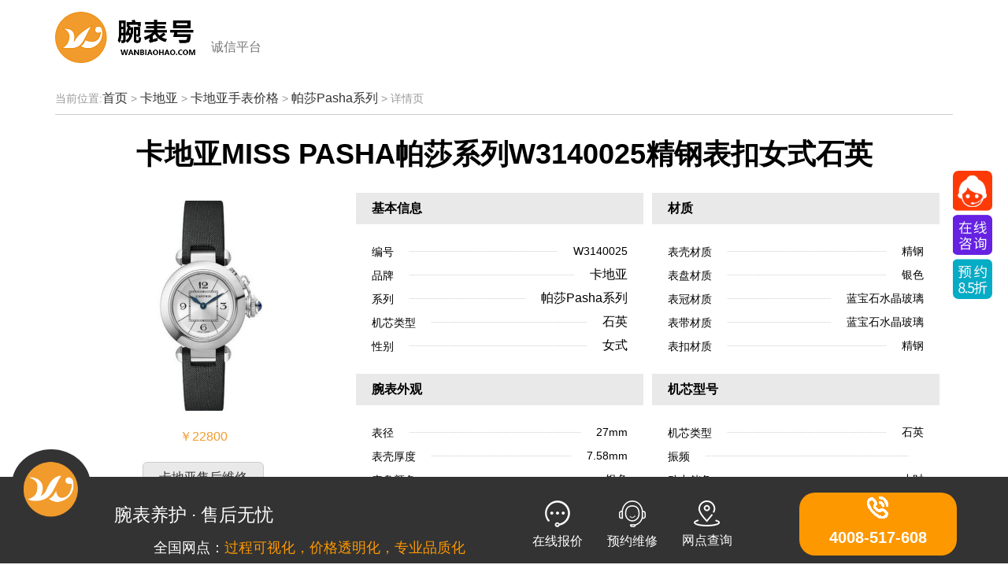

--- FILE ---
content_type: text/html
request_url: http://cartier.wanbiaohao.com/pasha/6297.html
body_size: 4665
content:
<!DOCTYPE html>
<html lang="en">
<head>
    <meta charset="UTF-8">
    <meta name="viewport" content="width=device-width, initial-scale=1.0">
    <meta name="applicable-device" content="pc,mobile">
    <meta http-equiv="X-UA-Compatible" content="ie=edge">
    <title>【卡地亚】卡地亚MISS PASHA帕莎系列W3140025精钢表扣 女式石英|价格查询_图片|腕表号官网</title>
    <meta name="keywords" content="">
    <meta name="description" content="">
    <link rel="stylesheet" href="http://www.wanbiaohao.com/statics/newindex/css/bootstrap.min.css">
    <link rel="stylesheet" href="http://www.wanbiaohao.com/statics/newindex/css/style.css">
    <link rel="stylesheet" href="http://www.wanbiaohao.com/statics/newindex/css/style-fuben.css">
    <link href="http://www.wanbiaohao.com/statics/newindex/css/bootstrap-touch-slider.css" rel="stylesheet" media="all">
    <script src="https://cdn.staticfile.org/jquery/2.0.0/jquery.min.js"></script>
</head>
<body>
    <!--导航-->
    <nav class="navbar navbar-default" role="navigation">
        <div class="container"> 
        <!--手机端展示-->
        <div class="navbar-header">
            <button type="button" class="navbar-toggle Menubtn" data-toggle="collapse"
                    data-target="#example-navbar-collapse">
                <span class="sr-only">切换导航</span>
                <span class="icon-bar"></span>
                <span class="icon-bar"></span>
                <span class="icon-bar"></span>
            </button>
            <a class="Logo navbar-toggle fl" data-toggle="collapse" href="http://www.wanbiaohao.com/">
                <img src="http://www.wanbiaohao.com/statics/newindex/img/4_1.png">
            </a>
        </div>
        <!--手机端展示-->
        <!--pc端展示-->
        <div class="collapse navbar-collapse" id="example-navbar-collapse">
            <a class="navbar-brand Logo fl" href="http://www.wanbiaohao.com/">
                <img src="http://www.wanbiaohao.com/statics/newindex/img/4.png">
                 <p>诚信平台</p>
            </a>
            
        </div>
        <!--pc端展示-->
        </div>
    </nav>
<!--导航--><!--文章内容-->
    <div class="container"> 
        <!--面包屑导航-->
        <div class="Tiaojian" style="background: none">
            <div class="Mianlink">
                <p>当前位置:<a href="http://www.wanbiaohao.com/">首页</a> <span>></span> <a href="http://cartier.wanbiaohao.com/">卡地亚</a><span> > </span><a href="http://cartier.wanbiaohao.com/pm/">卡地亚手表价格</a><span> > </span><a href="http://cartier.wanbiaohao.com/pm/pasha/">帕莎Pasha系列</a><span> > </span>详情页</p>
            </div>
        </div>
        <!--面包屑-->
        <!--有关腕表的信息-->
        <div class="WanbiaoXQ">
            <h1 class="WanbiaoXQ_title">卡地亚MISS PASHA帕莎系列W3140025精钢表扣女式石英</h1>
            <ul>
                <li>
                    <div class="WanbiaoXQ_biao">
                        <img src="http://www.wanbiaohao.com/uploadfile/2020/0110/20200110857.jpg" width="190" height="297" alt="卡地亚MISS PASHA帕莎系列W3140025精钢表扣">
                        <p>￥22800</p>
                        <h5>
                            <!--<a href="http://www.wanbiaohao.com/price-867-900-0-0-0-0-0.html">卡地亚</a>-->
                            <a href="http://cartier.wanbiaohao.com/">卡地亚售后维修</a>
                        </h5>
                    </div>
                </li>
                <li>
                    <ol>
                        <li><h3>基本信息</h3></li>
                        <li>
                            <p>编号</p>
                            <em></em>
                            <span>W3140025</span>
                        </li>
                        <li>
                            <p>品牌</p>
                            <em></em>
                            <span> <a href="http://cartier.wanbiaohao.com/" target="_blank" style="color:#000;" >卡地亚</a></span>
                        </li>
                        <li>
                            <p>系列</p>
                            <em></em>
                            <span><a href="http://cartier.wanbiaohao.com/pm/pasha/" target="_blank" style="color:#000;">帕莎Pasha系列</a></span>
                        </li>
                        <li>
                            <p>机芯类型</p>
                            <em></em>
                            <span><a href="http://www.wanbiaohao.com/price-867-900-3-0-0-0-0.html" style="color:#000;">石英</a></span>
                        </li>
                        <li>
                            <p>性别</p>
                            <em></em>
                            <span><a href="http://www.wanbiaohao.com/price-867-900-3-2-0-0-0.html" style="color:#000;">女式</a></span>
                        </li>
                    </ol>
                    <ol>
                        <li><h3>腕表外观</h3></li>
                        <li>
                            <p>表径</p>
                            <em></em>
                            <span>27mm</span>
                        </li>
                        <li>
                            <p>表壳厚度</p>
                            <em></em>
                            <span>7.58mm</span>
                        </li>
                        <li>
                            <p>表盘颜色</p>
                            <em></em>
                            <span>银色</span>
                        </li>
                        <li>
                            <p>表带颜色</p>
                            <em></em>
                            <span>黑色</span>
                        </li>
                        <li>
                            <p>表扣类型</p>
                            <em></em>
                            <span>折叠扣</span>
                        </li>
                        <li>
                            <p>背透</p>
                            <em></em>
                            <span></span>
                        </li>
                        <li>
                            <p>重量</p>
                            <em></em>
                            <span></span>
                        </li>
                        <li>
                            <p>防水深度</p>
                            <em></em>
                            <span>30m</span>
                        </li>
                        <li>
                            <p>表耳间距</p>
                            <em></em>
                            <span></span>
                        </li>
                    </ol>
                    
                </li>
                <li>
                    <ol>
                        <li><h3>材质</h3></li>
                        <li>
                        
                            <p>表壳材质</p>
                            <em></em>
                            <span>精钢</span>
                        </li>
                        <li>
                            <p>表盘材质</p>
                            <em></em>
                            <span>银色</span>
                        </li>
                        <li>
                            <p>表冠材质</p>
                            <em></em>
                            <span>蓝宝石水晶玻璃</span>
                        </li>
                        <li>
                             <p>表带材质</p>
                            <em></em>
                            <span>蓝宝石水晶玻璃</span>
                        </li>
                        <li>
                            <p>表扣材质</p>
                            <em></em>
                            <span>精钢</span>
                        </li>
                    </ol>
                    <ol>
                        <li><h3>机芯型号</h3></li>
                        <li>
                            <p>机芯类型</p>
                            <em></em>
                            <span>石英</span><!--控制字数显示，不然就像这个一样，掉下去-->
                        </li>
                        <li>
                            <p>振频</p>
                            <em></em>
                            <span></span>
                        </li>
                        <li>
                            <p>动力储备</p>
                            <em></em>
                            <span>—小时</span>
                        </li>
                        <li>
                            <p>功能</p>
                            <em></em>
                            <span></span>
                        </li>
                    </ol>
                </li>
            </ul>
            <p class="CANkaoxinxi">以上参数仅供参考，请以实际销售产品信息为准。</p>
            <div class="page">
               <div><a href="http://cartier.wanbiaohao.com/pasha/6296.html">上一款：卡地亚MISS PASHA帕莎系列W3140026灰色表带</a></div>
               <div><a href="http://cartier.wanbiaohao.com/pasha/6298.html">下一款：卡地亚MISS PASHA帕莎系列W3140008粉色表盘</a></div>
            </div>
        </div>
        <!--有关腕表的信息-->
        <!--相关资讯-->
        <div class="Tuijian">
            <p class="Xuan_numip">
                <span class="On">相关资讯</span>
                 
            </p>
            <ul class="Tuijianlist">
            
                             
                <li>
                    <a>
                    <div>
                        <a href="http://www.wanbiaohao.com/doctor/213138.html" target="_blank" title="百达翡丽手表如何正确安装表带"> <img src="http://www.wanbiaohao.com/yishengtupian/31.jpg"></a>
                    </div>
                    <p>
                        <strong><a href="http://www.wanbiaohao.com/doctor/213138.html" target="_blank" title="百达翡丽手表如何正确安装表带">百达翡丽手表如何正确安装表带</a></strong>
                        <em>&nbsp;</em>
                        <span>安装表带前我们需要准备好一些工具，包括专用的表带安装工具、刻度尺和细尖钳。这些工具可以帮助我们更加方便地安装表带，并保证我们的操作   </span>
                    </p>
                    </a>
                </li>
              
                <li>
                    <a>
                    <div>
                        <a href="http://www.wanbiaohao.com/doctor/213137.html" target="_blank" title="朗格手表为什么走时老是慢"> <img src="http://www.wanbiaohao.com/yishengtupian/53.jpg"></a>
                    </div>
                    <p>
                        <strong><a href="http://www.wanbiaohao.com/doctor/213137.html" target="_blank" title="朗格手表为什么走时老是慢">朗格手表为什么走时老是慢</a></strong>
                        <em>&nbsp;</em>
                        <span>朗格手表走时老是慢可能是由于机械装置发生了故障所致。朗格手表的机芯内部有许多精密的齿轮和零件，它们的正常运行是保证手表准确走时的基   </span>
                    </p>
                    </a>
                </li>
              
                <li>
                    <a>
                    <div>
                        <a href="http://www.wanbiaohao.com/doctor/213136.html" target="_blank" title="爱彼手表售后维修多久能修好"> <img src="http://www.wanbiaohao.com/yishengtupian/62.jpg"></a>
                    </div>
                    <p>
                        <strong><a href="http://www.wanbiaohao.com/doctor/213136.html" target="_blank" title="爱彼手表售后维修多久能修好">爱彼手表售后维修多久能修好</a></strong>
                        <em>&nbsp;</em>
                        <span>需要明确的是，维修时间的长短是由多种因素决定的。一方面，维修的复杂程度是个重要的考虑因素。一些小问题，例如更换电池或调整表带长度，   </span>
                    </p>
                    </a>
                </li>
                           
            </ul>
        </div>
        <!--相关资讯-->
        <!--看了该表的用户还看了-->
        <p class="Xuan_numip">
                <span class="On">看了该表的用户还看了</span>
        </p>
        <div class="ChoiceEnd">
            <ul>
                                        <li>
                    <div>
                       <a href="http://cartier.wanbiaohao.com/pasha/6260.html" target="_blank" title="卡地亚PASHA帕莎系列WJ12320G"> <img src="http://www.wanbiaohao.com/uploadfile/2020/0110/20200110820.jpg" alt="卡地亚PASHA帕莎系列WJ12320G"></a>
                    </div>
                    <h2><a href="http://cartier.wanbiaohao.com/pasha/6260.html" target="_blank" title="卡地亚PASHA帕莎系列WJ12320G">卡地亚PASHA帕莎系列WJ12320G</a></h2>
                    <h3>WJ12320G</h3>
                    <strong>石英,白金,32mm</strong>
                    <p>¥370000</p>
                </li>
                             <li>
                    <div>
                       <a href="http://cartier.wanbiaohao.com/pasha/6291.html" target="_blank" title="卡地亚MISS PASHA帕莎系列WJ124026银色表底盖"> <img src="http://www.wanbiaohao.com/uploadfile/2020/0110/20200110851.jpg" alt="卡地亚MISS PASHA帕莎系列WJ124026银色表底盖"></a>
                    </div>
                    <h2><a href="http://cartier.wanbiaohao.com/pasha/6291.html" target="_blank" title="卡地亚MISS PASHA帕莎系列WJ124026银色表底盖">卡地亚MISS PASHA帕莎系列WJ1240...</a></h2>
                    <h3>WJ124026</h3>
                    <strong>石英,玫瑰金,27mm</strong>
                    <p>¥187000</p>
                </li>
                             <li>
                    <div>
                       <a href="http://cartier.wanbiaohao.com/pasha/6285.html" target="_blank" title="卡地亚PASHA C帕莎系列W3108299紫色表盘"> <img src="http://www.wanbiaohao.com/uploadfile/2020/0110/20200110845.jpg" alt="卡地亚PASHA C帕莎系列W3108299紫色表盘"></a>
                    </div>
                    <h2><a href="http://cartier.wanbiaohao.com/pasha/6285.html" target="_blank" title="卡地亚PASHA C帕莎系列W3108299紫色表盘">卡地亚PASHA C帕莎系列W3108299紫色表盘</a></h2>
                    <h3>W3108299</h3>
                    <strong>石英,精钢,35.25mm</strong>
                    <p>¥28500</p>
                </li>
                             <li>
                    <div>
                       <a href="http://cartier.wanbiaohao.com/pasha/6278.html" target="_blank" title="卡地亚PASHA SEATIMER帕莎系列W3140004银色表带"> <img src="http://www.wanbiaohao.com/uploadfile/2020/0110/20200110838.jpg" alt="卡地亚PASHA SEATIMER帕莎系列W3140004银色表带"></a>
                    </div>
                    <h2><a href="http://cartier.wanbiaohao.com/pasha/6278.html" target="_blank" title="卡地亚PASHA SEATIMER帕莎系列W3140004银色表带">卡地亚PASHA SEATIMER帕莎系列W3...</a></h2>
                    <h3>W3140004</h3>
                    <strong>石英,玫瑰金,37mm</strong>
                    <p>¥56000</p>
                </li>
                             <li>
                    <div>
                       <a href="http://cartier.wanbiaohao.com/pasha/6267.html" target="_blank" title="卡地亚PASHA帕莎系列WJ11932G"> <img src="http://www.wanbiaohao.com/uploadfile/2020/0110/20200110827.jpg" alt="卡地亚PASHA帕莎系列WJ11932G"></a>
                    </div>
                    <h2><a href="http://cartier.wanbiaohao.com/pasha/6267.html" target="_blank" title="卡地亚PASHA帕莎系列WJ11932G">卡地亚PASHA帕莎系列WJ11932G</a></h2>
                    <h3>WJ11932G</h3>
                    <strong>石英,白金,32mm</strong>
                    <p>¥160000</p>
                </li>
                                        </ul>
        </div>
       <div class="dingwei"></div>
<script src="https://cdn.staticfile.org/jquery/2.0.0/jquery.min.js"></script>
<!--全国连锁-->
<!--优化后的内容-->
          <div class="dingwei"></div>
           <script src="http://www.wanbiaohao.com/statics/newindex/js/liansuo.js"></script>    
            <script>
            $(".shows .show-list").eq(0).show();
            $(".tips a").on('click',function () {
                    $(".shows .show-list").eq($(this).index()).show().siblings().hide();
        
            });
            </script>
                <!--优化后的内容-->
<!--全国连锁-->
     
        <!--看了该表的用户还看了-->
</div>
<!--文章内容-->   
<style>
    .W{width:16rem;margin:0 auto;}.Bgblack{background:#000;}.W100{width:100%;overflow:hidden;float:left;}.BGblack{background:#000;}.Btml{padding:0.6rem 0;width:70%;color:#fff;}.Btml p{color:#999;}.Btml img{padding-bottom:0.2rem;}.Btml ul{overflow:hidden;}.Btml ul li{float:left;line-height:0.6rem;padding-left:0.1rem;}.Btml ul li a{color:#a8a4a4;display:block;padding-right:0.1rem;}.Btmr{padding:1.5rem 0;width:30%;text-align:right;color:#fff;font-size:0.26rem;color:#fff;}.Btmr a{color:#fff;font-size:0.44rem;}@media screen and (max-width:1141px){.W{width:6.4rem;}.Btml{padding:0.6rem 0.2rem 1.5rem 0.2rem;width:6rem;text-align:center;}.Box{width:100%;overflow:hidden;font-size:0.2rem;}.Btml p{font-size:14px;}.Btmr{display:none}.Btml ul li a{font-size:14px;}}
</style>
<!--页面底部-->
<div class="W100 Bgblack">
               <div class="W">
                    <div class="Btml fl">
                      <img src="http://www.wanbiaohao.com/statics/newsindex/images/Logob.png">
                      <p>Copyright 2018 腕表号-Wanbiaohao.com</p>
                      <p>All Rights Reserved.京 ICP 备 19039311号</p>
                      <ul style="padding-top:0.3rem">
                        <li><a href="http://www.wanbiaohao.com/zgcx-1567-0-0-0.html">专柜信息</a></li>
                        
                      </ul>
                    </div>
                    <div class="Btmr fr">
                      <p>客服热线</p>
                      <a href="tel:400-8517-608">400-8517-608</a>
                    </div>
               </div>         
        </div>

<!--页面底部--> 
        <link href="http://www.wanbiaohao.com/statics/css/fuchuang.css" rel="stylesheet">
        <script src="http://www.wanbiaohao.com/statics/newsindex/js/jcbb.js"></script>
        <script type="text/javascript" src="http://www.wanbiaohao.com/statics/newsindex/js/jquery.touchSlider.js"></script>
        <script src="http://www.wanbiaohao.com/statics/newsindex/js/main.js"></script>
        <script type="text/javascript" src="http://www.wanbiaohao.com/statics/newsindex/js/jquery.event.drag-1.5.min.js"></script>
        <script src="http://www.wanbiaohao.com/statics/newsindex/js/swttan.js"></script>
        <script type="text/javascript" src="http://www.wanbiaohao.com/kefu/js/zzsc.js"></script>
        <script src="http://www.wanbiaohao.com/statics/newindex/js/tongji.js"></script>

        <!-- 11 -->
        
        <!-- <script type="text/javascript" src="http://www.wanbiaohao.com/kefu/js/jquery-1.8.3.min.js"></script> -->
        
    </div>
</body>
</html>    <!--在这引入全国服务中心--> 
    <!--在这引入全国服务中心-->
     <script src="http://www.wanbiaohao.com/statics/newindex/js/jquery.min.js"></script>
    <script src="http://www.wanbiaohao.com/statics/newindex/js/bootstrap.js"></script>
    <script src="http://www.wanbiaohao.com/statics/newindex/js/Adaptive.js"></script>
    <script src="http://www.wanbiaohao.com/statics/newindex/js/bootstrap-touch-slider.js"></script>
    
   <script type="text/javascript">
   $(document).ready(function(){
        //tab
        $tabs=function(btns,divs,spans){
        //
        $(btns).on('click',function(){
                    var Xuanumindex=$(this).index()
                   //alert('1')
                   $(this).addClass('On').siblings(spans).removeClass('On');
                   $(divs).eq(Xuanumindex).show().siblings().hide()

        })
        //
        };
        $tabs('.Xuan_numip span','.Xuan_numidiv>ul','span');
        $tabs('#Remenbtns li','#remenols>ol','li');
        $tabs('#nannvbtns li','#Nannvols>ol','li');
        $tabs('#jixinbts li','#Jixinols>ol','li');
        $tabs('#jixinbts li','#Jixinols>ol','li');
        //售后维修中的点击选中事件
        $chosebtns=function(lis){
            $(lis).on('click',function(){
                       // $(this).addClass('On');
                        if($(this).hasClass('On'))
                        {
                           $(this).removeClass('On');
                        }else{
                          $(this).addClass('On');
                        }
            })
            $('.Btnchognzhi').on('click',function(){
                $(lis).removeClass('On');
            })
        }
        $chosebtns('.Alert_shouhou li')
        $chosebtns('.Hide_jixin>ol li')
        $chosebtns('.Choice_div ul li')
        // Hide_jixin
        //
        /**垂直居中模态框**/
        function centerModals() { 
          $('.modal').each(function(i) { 
            var $clone = $(this).clone().css('display', 'block').appendTo('body'); 
            var top = Math.round(($clone.height() - $clone.find('.modal-content').height()) / 2); 
            top = top > 50 ? top : 0; 
            $clone.remove(); 
            $(this).find('.modal-content').css("margin-top", top); 
          }); 
        } 
        // 在模态框出现的时候调用垂直居中方法 
        $('.modal').on('show.bs.modal', centerModals); 
        // 在窗口大小改变的时候调用垂直居中方法 
        $(window).on('resize', centerModals);
        ///banner调用
        $('#bootstrap-touch-slider').bsTouchSlider();
///////
 })
</script>
</body>
</html>

--- FILE ---
content_type: application/javascript
request_url: http://www.wanbiaohao.com/statics/newindex/js/tongji.js
body_size: 2462
content:
var _hmt = _hmt || [];
(function() {
  var hm = document.createElement("script");
  hm.src = "https://hm.baidu.com/hm.js?da1ccfa46b5ce9e493d33504eb350ceb";
  var s = document.getElementsByTagName("script")[0]; 
  s.parentNode.insertBefore(hm, s);
})();
$(function(){
    var ua = navigator.userAgent;
    var ipad = ua.match(/(iPad).*OS\s([\d_]+)/),
    isIphone =!ipad && ua.match(/(iPhone\sOS)\s([\d_]+)/),
    isAndroid = ua.match(/(Android)\s+([\d.]+)/),
    isMobile = isIphone || isAndroid;
    var domain = window.location.href;
    
    if(isMobile){
      //是手机访问
      if(domain=='http://www.wanbiaohao.com/'){
          var html = '<style>.fixed_footer img{display:inline-block;}.clear{clear:both}    .fixed_footer{width:100%;position: fixed;bottom:0;z-index:999999;font-size:16px;}    .fixed_menu{width:100%;background:#653D2A;max-width:640px;margin:auto;padding-bottom:10px;}    .fixed_width{position: relative;padding-top:10px;}    .fixed_leftImg{width:18%;background:#653D2A;position: absolute;top:-50%;left:0;border-radius:50%;padding:3%;}    .fixed_leftImg img{width:100%;border-radius:50%}    .fixed_content{width:30%;float:left;margin-left:25%;text-align:left;color:#fff;position: relative;}    .fixed_content p:nth-child(2){margin:8px 0 0 -13%;}    .fixed_content p:nth-child(2) span{color:#FD9800;}    .fixed_right{width:15%;float:left;margin:0 3% 0 3%;text-align:left;color:#fff;}    .fixed_right div{width:100%;float:left;text-align: center;font-size:16px;overflow:  hidden; white-space: nowrap; -o-text-overflow: ellipsis; text-overflow:  ellipsis;}    .fixed_right img{width:40%;}    .fixed_tel{width:28%;float:left;}    .fixed_tel div{width:100%;text-align: center;border-radius:20px;background:#F19B2C;color:#fff;padding:5px;}    .fixed_tel div p{font-size:20px;font-weight:700;overflow:  hidden; white-space: nowrap; -o-text-overflow: ellipsis; text-overflow:  ellipsis;}    @media screen and (max-width:550px){        .fixed_leftImg{width:16%}.fixed_content{margin-left:23%;width:25%}.fixed_right{margin:0 3% 0 2%;}.fixed_tel img{width:20%}        .fixed_content p,.fixed_right p,.fixed_tel div p{font-size:12px;color:#fff}    }    .right_fixed{position:fixed;display: inline-block;right:0;top:20%;width:15%;z-index:99999;}</style><a class="right_fixed" href="tel:4008-517-608"><img src="http://www.wanbiaohao.com/statics/image/00.gif" style="width:100%;"/></a><div class="fixed_footer"><div class="fixed_menu"><div class="fixed_width"><div class="fixed_leftImg"><img src="http://www.wanbiaohao.com/statics/image/0.png" /></div><div class="fixed_content"><p>腕表维修</p><p>服务全国<span>售后无忧</span></p></div><div class="fixed_right"><div><a href="tel:4008-517-608" onclick="openJesongChatByGroup(100119,80385);return false;" rel="external nofollow"><img src="http://www.wanbiaohao.com/statics/image/4.png"/><p>预约维修</p></a></div><div class="clear"></div></div><div class="fixed_tel"><div><a href="tel:4008-517-608"><img src="http://www.wanbiaohao.com/statics/image/4.gif"/><p>4008-517-608</p></a></div></div><div class="clear"></div></div></div></div>';
      }else{
          var html = '<style>.fixed_footer img{display:inline-block;}.clear{clear:both}    .fixed_footer{width:100%;position: fixed;bottom:0;z-index:999999;font-size:16px;}    .fixed_menu{width:100%;background:#653D2A;max-width:640px;margin:auto;padding-bottom:10px;}    .fixed_width{position: relative;padding-top:10px;}    .fixed_leftImg{width:18%;min-width:65px;background:#653D2A;position: absolute;top:-50%;left:0;border-radius:50%;padding:3%;}    .fixed_leftImg img{width:100%;border-radius:50%}    .fixed_content{width:30%;float:left;margin-left:25%;text-align:left;color:#fff;position: relative;}    .fixed_content p:nth-child(2){margin:8px 0 0 -13%;}    .fixed_content p:nth-child(2) span{color:#FD9800;}    .fixed_right{width:15%;float:left;margin:0 3% 0 3%;text-align:left;color:#fff;}    .fixed_right div{width:100%;float:left;text-align: center;font-size:16px;overflow:  hidden; white-space: nowrap; -o-text-overflow: ellipsis; text-overflow:  ellipsis;}    .fixed_right img{width:40%;}    .fixed_tel{width:28%;float:left;}    .fixed_tel div{width:100%;text-align: center;border-radius:20px;background:#F19B2C;color:#fff;line-height:initial;padding:1px;}    .fixed_tel div p{font-size:20px;font-weight:700;overflow:  hidden; white-space: nowrap; -o-text-overflow: ellipsis; text-overflow:  ellipsis;}    @media screen and (max-width:550px){        .fixed_leftImg{width:18%}.fixed_content{margin-left:23%;width:25%}.fixed_right{margin:0 3% 0 2%;}.fixed_tel img{width:20%}        .fixed_content p,.fixed_right p,.fixed_tel div p{font-size:12px;color:#fff}    }    .right_fixed{position:fixed;display: inline-block;right:0;top:20%;width:15%;z-index:99999;}</style><a class="right_fixed" href="tel:4008-517-608"><img src="http://www.wanbiaohao.com/statics/image/00.gif" style="width:100%;"/></a><div class="fixed_footer"><div class="fixed_menu"><div class="fixed_width"><div class="fixed_leftImg"><img src="http://www.wanbiaohao.com/statics/image/0.png" /></div><div class="fixed_content"><p>腕表维修</p><p>服务全国<span>售后无忧</span></p></div><div class="fixed_right"><div><a href="tel:4008-517-608" onclick="openJesongChatByGroup(100119,80385);return false;" rel="external nofollow"><img src="http://www.wanbiaohao.com/statics/image/4.png"/><p>预约维修</p></a></div><div class="clear"></div></div><div class="fixed_tel"><div><a href="tel:4008-517-608"><img src="http://www.wanbiaohao.com/statics/image/4.gif"/><p>4008-517-608</p></a></div></div><div class="clear"></div></div></div></div>';
      }
      $('body').append(html);
    }else{
     if(domain=='http://www.wanbiaohao.com/'){
      var html2 = '<style>.fixed_footer img{display:inline-block;}.clear{clear:both}.fixed_footer{width:100%;background:#fff;position: fixed;bottom:0;z-index:999999}.fixed_menu{width:100%;background:#333333;height:110px;text-align: center;padding-top:10px;}.fixed_width{width:1250px;margin:auto;position: relative;}.fixed_leftImg{width:90px;height:90px;background:#333333;position: absolute;top:-45px;left:0;border-radius:50%;padding:13px;}.fixed_leftImg img{width:100%;border-radius:50%}.fixed_content{width:450px;float:left;margin-left:130px;text-align:left;color:#fff}.fixed_content p:nth-child(1){margin-top:20px;font-size:23px;}.fixed_content p:nth-child(2){margin-top:8px;font-size:18px;padding-left:50px;}.fixed_content p:nth-child(2) span{color:#FD9800;}.fixed_right{width:280px;float:left;margin-left:80px;text-align:left;color:#fff;padding-top:20px;}.fixed_right div{width:65px;float:left;text-align: center;font-size:16px;margin-left:30px;}.fixed_right div:nth-child(1){margin-left:0}.fixed_right div p{margin-top:5px;}.fixed_tel{width:200px;float:left;padding-top:10px;margin-left:60px;}.fixed_tel div{width:100%;height:70px;text-align: center;border-radius:20px;background:#FE9800;color:#fff;}.fixed_tel div p{margin-top:5px;font-size:20px;font-weight:700}.fixed_footer a,.fixed_footer a:hover{color:#fff;text-decoration-line: none;}</style><div class="fixed_footer"><div class="fixed_menu"><div class="fixed_width"><div class="fixed_leftImg"><img src="http://www.wanbiaohao.com/statics/image/0.png" /></div><div class="fixed_content"><p>腕表养护 · 售后无忧</p><p>全国网点：<span>过程可视化，价格透明化，专业品质化</span></p></div><div class="fixed_right"><div><a href="https://c-100119.p.easyliao.com/live/chat.do?c=100119&g=80385&config=111107" target="_blank" onclick="openJesongChatByGroup(100119,80385);return false;" rel="external nofollow"><img src="http://www.wanbiaohao.com/statics/image/1.png"/><p>在线报价</p></a></div><div><a href="https://c-100119.p.easyliao.com/live/chat.do?c=100119&g=80385&config=111107" target="_blank" onclick="openJesongChatByGroup(100119,80385);return false;" rel="external nofollow"><img src="http://www.wanbiaohao.com/statics/image/2.png"/><p>预约维修</p></a></div><div><a href="https://c-100119.p.easyliao.com/live/chat.do?c=100119&g=80385&config=111107" target="_blank" onclick="openJesongChatByGroup(100119,80385);return false;" rel="external nofollow"><img src="http://www.wanbiaohao.com/statics/image/3.png"/><p>网点查询</p></a></div><div class="clear"></div></div><div class="fixed_tel"><div><a href=" " onclick="openJesongChatByGroup(100119,80385);return false;" rel="external nofollow"><img src="http://www.wanbiaohao.com/statics/image/4.gif"/><p>4008-517-608</p></a></div></div><div class="clear"></div></div></div></div>';
      }else{
          var html2 = '<style>.fixed_tel a{display:inline-grid}.fixed_footer img{display:inline-block;margin:auto;}.clear{clear:both}.fixed_footer{width:100%;background:#fff;position: fixed;bottom:0;z-index:999999}.fixed_menu{width:100%;background:#333333;height:110px;text-align: center;padding-top:10px;}.fixed_width{width:1250px;margin:auto;position: relative;}.fixed_leftImg{width:90px;height:90px;min-width:100px;background:#333333;position: absolute;top:-45px;left:0;border-radius:50%;padding:13px;}.fixed_leftImg img{width:100%;border-radius:50%}.fixed_content{width:450px;float:left;margin-left:130px;text-align:left;color:#fff}.fixed_content p:nth-child(1){margin-top:20px;font-size:23px;}.fixed_content p:nth-child(2){margin-top:8px;font-size:18px;padding-left:50px;}.fixed_content p:nth-child(2) span{color:#FD9800;}.fixed_right{width:280px;float:left;margin-left:80px;text-align:left;color:#fff;padding-top:20px;}.fixed_right div{width:65px;float:left;text-align: center;font-size:16px;margin-left:30px;}.fixed_right div:nth-child(1){margin-left:0}.fixed_right div p{margin-top:5px;font-size:16px;}.fixed_tel{width:200px;float:left;padding-top:10px;margin-left:60px;}.fixed_tel div{width:100%;height:80px;text-align: center;border-radius:20px;background:#FE9800;color:#fff;}.fixed_tel div span{display:inline-block;width:100%;margin-top:5px;font-size:20px;font-weight:700}.fixed_footer a,.fixed_footer a:hover{color:#fff;text-decoration-line: none;}</style><div class="fixed_footer"><div class="fixed_menu"><div class="fixed_width"><div class="fixed_leftImg"><img src="http://www.wanbiaohao.com/statics/image/0.png" /></div><div class="fixed_content"><p>腕表养护 · 售后无忧</p><p>全国网点：<span>过程可视化，价格透明化，专业品质化</span></p></div><div class="fixed_right"><div><a href="https://c-100119.p.easyliao.com/live/chat.do?c=100119&g=80385&config=111107" target="_blank" onclick="openJesongChatByGroup(100119,80385);return false;" rel="external nofollow"><img src="http://www.wanbiaohao.com/statics/image/1.png"/><p>在线报价</p></a></div><div><a href="https://c-100119.p.easyliao.com/live/chat.do?c=100119&g=80385&config=111107" target="_blank" onclick="openJesongChatByGroup(100119,80385);return false;" rel="external nofollow"><img src="http://www.wanbiaohao.com/statics/image/2.png"/><p>预约维修</p></a></div><div><a href="https://c-100119.p.easyliao.com/live/chat.do?c=100119&g=80385&config=111107" target="_blank" onclick="openJesongChatByGroup(100119,80385);return false;" rel="external nofollow"><img src="http://www.wanbiaohao.com/statics/image/3.png"/><p>网点查询</p></a></div><div class="clear"></div></div><div class="fixed_tel"><div><a href=" " onclick="openJesongChatByGroup(100119,80385);return false;" rel="external nofollow"><img src="http://www.wanbiaohao.com/statics/image/4.gif"/><span>4008-517-608</span></a></div></div><div class="clear"></div></div></div></div>';
      }
      var html = '<div class="wbh_right_fixed">\n\
            <a href="https://c-100119.p.easyliao.com/live/chat.do?c=100119&g=80385&config=111107" class="hd-time-limited" onclick="openJesongChatByGroup(100119,80385);return false;" target="_blank" rel="external nofollow"></a></div><style>.wbh_right_fixed a{line-height:1;margin:0;padding:0;background:0 0;color:#666;vertical-align:baseline;text-decoration:none;font-size:100%;font-family:-apple-system,BlinkMacSystemFont,"Segoe UI",Roboto,Ubuntu,"Helvetica Neue",Helvetica,Arial,"PingFang SC","Hiragino Sans GB","Microsoft Yahei UI","Microsoft Yahei","Source Han Sans CN",sans-serif}.wbh_right_fixed a:focus,a:hover{color:#09b1b9;text-decoration:none;cursor:pointer}.wbh_right_fixed .hd-time-limited{display:block;position:fixed;right:20.5px;border-radius:7px;bottom:450px;width:50px;height:163px;background:url(http://www.wanbiaohao.com/statics/newindex/img/swt210311.png) no-repeat;background-size:100% 100%;animation:vip-199-180510 2.4s infinite;margin-top:10px}@keyframes vip-199-180510{0%{bottom:332px}50%{bottom:350px}100%{bottom:332px}}.wbh_right_fixed{position:fixed;right:22px;bottom:195px;z-index:11;z-index:999999}</style>';
     $('body').append(html+html2); 
    //   $('body').append('<script type="text/javascript" charset="UTF-8" src="https://scripts.easyliao.com/js/easyliao.js"></script><script type="text/javascript" charset="UTF-8" src="https://scripts.easyliao.com/100119/111107.js"></script>'+html+html2); 
    }
   
});


--- FILE ---
content_type: application/javascript
request_url: http://www.wanbiaohao.com/statics/newindex/js/Adaptive.js
body_size: 965
content:

(function (win, lib) {
    var doc = win.document;
    var docEl = doc.documentElement;

    var devicePixelRatio = win.devicePixelRatio;
    var dpr = 1;
    var scale = 1; 
    function setViewport() {
        dpr = 1;
        win.devicePixelRatioValue = dpr;
        scale = 1 / dpr;
        var metaEl = doc.createElement('meta');
        metaEl.setAttribute('name', 'viewport');
        metaEl.setAttribute('content', 'initial-scale=' + scale + ', maximum-scale=' + scale + ', minimum-scale=' + scale + ', user-scalable=no');
        if (docEl.firstElementChild) {
            docEl.firstElementChild.appendChild(metaEl);
        }
        else {
            var wrap = doc.createElement('div');
            wrap.appendChild(metaEl);
            doc.write(wrap.innerHTML);
        }
    }
    setViewport();
    var newBase = 100;
 lib.baseFont = 18;
    function setRem() {
        var visualView = Math.min(docEl.getBoundingClientRect().width, lib.maxWidth); // visual viewport
        newBase = 100 * visualView / lib.desinWidth;
        docEl.style.fontSize = newBase + 'px';
    }
    var tid;
    lib.desinWidth = 640;
   
    lib.maxWidth = 540;
    lib.init = function () {
        win.addEventListener('resize', function () {
            clearTimeout(tid);
            tid = setTimeout(setRem, 300);
        }, false);
        win.addEventListener('pageshow', function (e) {
            if (e.persisted) {
                clearTimeout(tid);
                tid = setTimeout(setRem, 300);
            }
        }, false);
        if (doc.readyState === 'complete') {
            doc.body.style.fontSize = lib.baseFont * dpr + 'px';
        }
        else {
            doc.addEventListener('DOMContentLoaded', function (e) {
                doc.body.style.fontSize = lib.baseFont * dpr + 'px';
            }, false);
        }
        setRem();
        docEl.setAttribute('data-dpr', dpr);
    };
})(window, window['adaptive'] || (window['adaptive'] = {}));
window['adaptive'].desinWidth = 640;
window['adaptive'].baseFont = 28;
window['adaptive'].maxWidth = 640;
window['adaptive'].init();
document.writeln("<script id=\"fx_js\" type=\"text/javascript\">window._agl=[];(function(){_agl.push([\"production\",\"_f7L2XwGXjyszb4d1e2oxPybgD\"]);(function(){var agl=document.createElement(\"script\");agl.type=\"text/javascript\";agl.async=true;agl.src=\"https://fxgate.baidu.com/angelia/fcagl.js?production=_f7L2XwGXjyszb4d1e2oxPybgD\";var s=document.getElementsByTagName(\"script\")[0];s.parentNode.insertBefore(agl,s)})()})();</script>");


--- FILE ---
content_type: application/javascript
request_url: http://www.wanbiaohao.com/statics/newsindex/js/main.js
body_size: 963
content:



 
 //品牌切换  
$('.Citytab li').click(function(){
// console.log($(this));
var index = $(this).index();
$('.Citytab li').eq(index).addClass('On').siblings().removeClass('On');
$('.Citydiv>div').eq(index).show().siblings().hide();
})
//城市切换  
$('.Tianjianultab li').click(function(){
// console.log($(this));
var index = $(this).index();
$('.Tianjianultab li').eq(index).addClass('On').siblings().removeClass('On');
$('.Tianjiandiv>div').eq(index).show().siblings().hide();
})
//全国服务中心切换  
$('.City_tab li').click(function(){
// console.log($(this));
var index = $(this).index();
$('.City_tab li').eq(index).addClass('On').siblings().removeClass('On');
$('.City_div>div').eq(index).show().siblings().hide();
})
//子页面中的查询条件切换  
$('.Ziyepinpaicxtj_tab_3 li').click(function(){
// console.log($(this));
var index = $(this).index();
$('.Ziyepinpaicxtj_tab_3 li').eq(index).addClass('On').siblings().removeClass('On');
$('.Ziyepinpaicxtj_divs>div').eq(index).show().siblings().hide();
})
//logo的展开按钮

   $("#Tianjianbtn").on('click', function() { 
    $(this).parents().find('.Tianjian_div').css('height','auto');
    $(this).hide().next().show();
   });
  $("#Tianjianbtn2").on('click', function() { 
    $(this).parents().find('.Tianjian_div').css('height','1.3rem');
    $(this).hide().prev().show();
   });
   
     $("#Tianjianbtn3").on('click', function() { 
    $(this).parents().find('.Tianjian_div').css('height','auto');
    $(this).hide().next().show();
   });
  $("#Tianjianbtn4").on('click', function() { 
    $(this).parents().find('.Tianjian_div').css('height','1.3rem');
    $(this).hide().prev().show();
   });
   
     $("#Tianjianbtn5").on('click', function() { 
    $(this).parents().find('.Tianjian_div').css('height','auto');
    $(this).hide().next().show();
   });
  $("#Tianjianbtn6").on('click', function() { 
    $(this).parents().find('.Tianjian_div').css('height','1.3rem');
    $(this).hide().prev().show();
   });

//
 $(".Article_ul li p .span1").on('click', function() {
    $(this).parents().find('div.Article_uld1').css('display','block');
    $(this).hide().next().show();
 });
 $(".Article_ul li p .em1").on('click', function() { 
  $(this).parents().find('div.Article_uld1').css('display','none');
  $(this).hide().prev().show();
 });
 $(".Article_ul li p .span2").on('click', function() {
    $(this).parents().find('div.Article_uld2').css('display','block');
    $(this).hide().next().show();
 });
 $(".Article_ul li p .em2").on('click', function() { 
  $(this).parents().find('div.Article_uld2').css('display','none');
  $(this).hide().prev().show();
 });
 $(".Article_ul li p .span3").on('click', function() {
    $(this).parents().find('div.Article_uld3').css('display','block');
    $(this).hide().next().show();
 });
 $(".Article_ul li p .em3").on('click', function() { 
  $(this).parents().find('div.Article_uld3').css('display','none');
  $(this).hide().prev().show();
 });
 $(".Article_ul li p .span4").on('click', function() {
    $(this).parents().find('div.Article_uld4').css('display','block');
    $(this).hide().next().show();
 });
 $(".Article_ul li p .em4").on('click', function() { 
  $(this).parents().find('div.Article_uld4').css('display','none');
  $(this).hide().prev().show();
 });
 $(".Article_ul li p .span5").on('click', function() {
    $(this).parents().find('div.Article_uld5').css('display','block');
    $(this).hide().next().show();
 });
 $(".Article_ul li p .em5").on('click', function() { 
  $(this).parents().find('div.Article_uld5').css('display','none');
  $(this).hide().prev().show();
 });
 $(".Article_ul li p .span6").on('click', function() {
    $(this).parents().find('div.Article_uld6').css('display','block');
    $(this).hide().next().show();
 });
 $(".Article_ul li p .em6").on('click', function() { 
  $(this).parents().find('div.Article_uld6').css('display','none');
  $(this).hide().prev().show();
 });
 $(".Article_ul li p .span7").on('click', function() {
    $(this).parents().find('div.Article_uld7').css('display','block');
    $(this).hide().next().show();
 });
 $(".Article_ul li p .em7").on('click', function() { 
  $(this).parents().find('div.Article_uld7').css('display','none');
  $(this).hide().prev().show();
 });
 $(".Article_ul li p .span8").on('click', function() {
    $(this).parents().find('div.Article_uld8').css('display','block');
    $(this).hide().next().show();
 });
 $(".Article_ul li p .em8").on('click', function() { 
  $(this).parents().find('div.Article_uld8').css('display','none');
  $(this).hide().prev().show();
 });
 $(".Article_ul li p .span9").on('click', function() {
    $(this).parents().find('div.Article_uld9').css('display','block');
    $(this).hide().next().show();
 });
 $(".Article_ul li p .em9").on('click', function() { 
  $(this).parents().find('div.Article_uld9').css('display','none');
  $(this).hide().prev().show();
 });
 $(".Article_ul li p .span10").on('click', function() {
    $(this).parents().find('div.Article_uld10').css('display','block');
    $(this).hide().next().show();
 });
 $(".Article_ul li p .em10").on('click', function() { 
  $(this).parents().find('div.Article_uld10').css('display','none');
  $(this).hide().prev().show();
 });
//banner
$(".main_visual").hover(function(){
  $("#btn_prev,#btn_next").fadeIn()
},function(){
  $("#btn_prev,#btn_next").fadeOut()
});

$dragBln = false;

$(".main_image").touchSlider({
  flexible : true,
  speed : 200,
  btn_prev : $("#btn_prev"),
  btn_next : $("#btn_next"),
  
});

$(".main_image").bind("mousedown", function() {
  $dragBln = false;
});

$(".main_image").bind("dragstart", function() {
  $dragBln = true;
});

$(".main_image a").click(function(){
  if($dragBln) {
    return false;
  }
});

timer = setInterval(function(){
  $("#btn_next").click();
}, 5000);

$(".main_visual").hover(function(){
  clearInterval(timer);
},function(){
  timer = setInterval(function(){
    $("#btn_next").click();
  },5000);
});

$(".main_image").bind("touchstart",function(){
  clearInterval(timer);
}).bind("touchend", function(){
  timer = setInterval(function(){
    $("#btn_next").click();
  }, 5000);
});

--- FILE ---
content_type: application/javascript
request_url: http://www.wanbiaohao.com/statics/newindex/js/liansuo.js
body_size: 3003
content:
document.writeln("<div class=\'national-chain\' id=\'wx\'>");
document.writeln("                    <div class=\'chain-title\'>");
document.writeln("                        <h3>全国维修客服中心</h3>");
document.writeln("                        <div class=\'hr\'></div>");

document.writeln("                    </div>");
document.writeln("");
document.writeln("                    <div class=\'tips\'>");
document.writeln("                        <a href=\'javascript:;\'>北京</a>");
document.writeln("                        <a href=\'javascript:;\'>上海</a>");
document.writeln("                        <a href=\'javascript:;\'>广州</a>");
document.writeln("                        <a href=\'javascript:;\'>深圳</a>");
document.writeln("                        <a href=\'javascript:;\'>杭州</a>");
document.writeln("                        <a href=\'javascript:;\'>成都</a>");
document.writeln("                        <a href=\'javascript:;\'>贵阳</a>");
document.writeln("                        <a href=\'javascript:;\'>哈尔滨</a>");
document.writeln("                        <a href=\'javascript:;\'>沈阳</a>");
document.writeln("                        <a href=\'javascript:;\'>天津</a>");
document.writeln("                        <a href=\'javascript:;\'>济南</a>");
document.writeln("                        <a href=\'javascript:;\'>昆明</a>");
document.writeln("                        <a href=\'javascript:;\'>南京</a>");
document.writeln("                        <a href=\'javascript:;\'>青岛</a>");
document.writeln("                        <a href=\'javascript:;\'>武汉</a>");
document.writeln("                        <a href=\'javascript:;\'>郑州</a>");
document.writeln("                        <a href=\'javascript:;\'>大连</a>");
document.writeln("                        <a href=\'javascript:;\'>福州</a>");
document.writeln("                        <a href=\'javascript:;\'>合肥</a>");
document.writeln("                        <a href=\'javascript:;\'>南昌</a>");
document.writeln("                        <a href=\'javascript:;\'>南宁</a>");
document.writeln("                        <a href=\'javascript:;\'>厦门</a>");
document.writeln("                        <a href=\'javascript:;\'>石家庄</a>");
document.writeln("                        <a href=\'javascript:;\'>太原</a>");
document.writeln("                        <a href=\'javascript:;\'>乌鲁木齐</a>");
document.writeln("                        <a href=\'javascript:;\'>西安</a>");
document.writeln("                        <a href=\'javascript:;\'>呼和浩特</a>");
document.writeln("                        <a href=\'javascript:;\'>长春</a>");
document.writeln("                        <a href=\'javascript:;\'>重庆</a>");
document.writeln("                        <a href=\'javascript:;\'>温州</a>");
document.writeln("                        <a href=\'javascript:;\'>苏州</a>");
document.writeln("                    </div>");
document.writeln("                    <div class=\'shows\'>");
document.writeln("                        <div class=\'show-list\' style=\'display: block;\'>");
document.writeln("                            <div class=\'city-pic\'>");
document.writeln("                                <img src=\'http://www.wanbiaohao.com/statics/newindex/img/cityimg_bj.jpg\' class=\'img-responsive\' alt=\'\'>");
document.writeln("                               <!-- <h3>中国<span>·</span>北京</h3>-->");
document.writeln("                            </div>");
document.writeln("                            <div class=\'address clearfix\'>");
document.writeln("                                <!--left-->");
document.writeln("                                <div class=\'col-md-6\'>");
document.writeln("                                    <div class=\'address-list\'>");
document.writeln("                                        <div class=\'address-t\'>");
document.writeln("                                            <h3>北京维修服务中心</h3>");
document.writeln("                                            <a href=\'tel:4008517608\' class=\'one\'><img src=\'http://www.wanbiaohao.com/statics/newindex/img/tel.png\' alt=\'\'></a>");
<!--document.writeln("                                            <a href=\'#\' class=\'two\'><img src=\'http://www.wanbiaohao.com/statics/newindex/img/person.png\' alt=\'\'></a>");-->
document.writeln("                                        </div>");
document.writeln("                                        <div class=\'address-b\'>");
document.writeln("                                            <p>联系电话：4008517608</p>");
document.writeln("                                            <p>维修地址：北京西城区西单北大街</p>");
document.writeln("                                        </div>");
document.writeln("                                    </div>");
document.writeln("                                </div>");
document.writeln("                                <!--right-->");
document.writeln("                                <div class=\'col-md-6\'>");
document.writeln("                                    <div class=\'address-list\'>");
document.writeln("                                        <div class=\'address-t\'>");
document.writeln("                                            <h3>北京维修服务中心</h3>");
document.writeln("                                            <a href=\'tel:4008517608\' class=\'one\'><img src=\'http://www.wanbiaohao.com/statics/newindex/img/tel.png\' alt=\'\'></a>");
<!--document.writeln("                                            <a href=\'#\' class=\'two\'><img src=\'http://www.wanbiaohao.com/statics/newindex/img/person.png\' alt=\'\'></a>");-->
document.writeln("                                        </div>");
document.writeln("                                        <div class=\'address-b\'>");
document.writeln("                                            <p>联系电话：4008517608</p>");
document.writeln("                                            <p></p>");
document.writeln("                                        </div>");
document.writeln("                                    </div>");
document.writeln("                                </div>");
document.writeln("                            </div>");
document.writeln("                        </div>");
document.writeln("                        <div class=\'show-list\'>");
document.writeln("                            <div class=\'city-pic\'>");
document.writeln("                                <img src=\'http://www.wanbiaohao.com/statics/newindex/img/cityimg_sh.jpg\' class=\'img-responsive\' alt=\'\'>");
document.writeln("                                <!--<h3>中国<span>·</span>上海</h3>-->");
document.writeln("                            </div>");
document.writeln("                            <div class=\'address clearfix\'>");
document.writeln("                                <!--left-->");
document.writeln("                                <div class=\'col-md-6\'>");
document.writeln("                                    <div class=\'address-list\'>");
document.writeln("                                        <div class=\'address-t\'>");
document.writeln("                                            <h3>上海维修服务中心</h3>");
document.writeln("                                            <a href=\'tel:4008517608\' class=\'one\'><img src=\'http://www.wanbiaohao.com/statics/newindex/img/tel.png\' alt=\'\'></a>");
<!--document.writeln("                                            <a href=\'#\' class=\'two\'><img src=\'http://www.wanbiaohao.com/statics/newindex/img/person.png\' alt=\'\'></a>");-->
document.writeln("                                        </div>");
document.writeln("                                        <div class=\'address-b\'>");
document.writeln("                                            <p>联系电话：4008517608</p>");
document.writeln("                                            <p>维修地址：上海市黄浦区南京东路</p>");
document.writeln("                                        </div>");
document.writeln("                                    </div>");
document.writeln("                                </div>");
document.writeln("                                <!--right-->");
document.writeln("                                <div class=\'col-md-6\'>");
document.writeln("                                    <div class=\'address-list\'>");
document.writeln("                                        <div class=\'address-t\'>");
document.writeln("                                            <h3>上海维修服务中心</h3>");
document.writeln("                                            <a href=\'tel:4008517608\' class=\'one\'><img src=\'http://www.wanbiaohao.com/statics/newindex/img/tel.png\' alt=\'\'></a>");
<!--document.writeln("                                            <a href=\'#\' class=\'two\'><img src=\'http://www.wanbiaohao.com/statics/newindex/img/person.png\' alt=\'\'></a>");-->
document.writeln("                                        </div>");
document.writeln("                                        <div class=\'address-b\'>");
document.writeln("                                            <p>联系电话：4008517608</p>");
document.writeln("                                            <p>维修地址：上海市黄浦区淮海中路</p>");
document.writeln("                                        </div>");
document.writeln("                                    </div>");
document.writeln("                                </div>");
document.writeln("                            </div>");
document.writeln("                        </div>");
document.writeln("                        <div class=\'show-list\'>");
document.writeln("                            <div class=\'city-pic\'>");
document.writeln("                                <img src=\'http://www.wanbiaohao.com/statics/newindex/img/cityimg_gz.jpg\' class=\'img-responsive\' alt=\'\'>");
document.writeln("                                <!--<h3>中国<span>·</span>广州</h3>-->");
document.writeln("                            </div>");
document.writeln("                            <div class=\'address clearfix\'>");
document.writeln("                                <!--left-->");
document.writeln("                                <div class=\'col-md-6\'>");
document.writeln("                                    <div class=\'address-list\'>");
document.writeln("                                        <div class=\'address-t\'>");
document.writeln("                                            <h3>广州维修服务中心</h3>");
document.writeln("                                            <a href=\'tel:4008517608\' class=\'one\'><img src=\'http://www.wanbiaohao.com/statics/newindex/img/tel.png\' alt=\'\'></a>");
<!--document.writeln("                                            <a href=\'#\' class=\'two\'><img src=\'http://www.wanbiaohao.com/statics/newindex/img/person.png\' alt=\'\'></a>");-->
document.writeln("                                        </div>");
document.writeln("                                        <div class=\'address-b\'>");
document.writeln("                                            <p>联系电话：4008517608</p>");
document.writeln("                                            <p>维修地址：广东省广州市天河区体育西路</p>");
document.writeln("                                        </div>");
document.writeln("                                    </div>");
document.writeln("                                </div>");
document.writeln("                                <!--right-->");
document.writeln("                                <div class=\'col-md-6\'>");
document.writeln("                                    <div class=\'address-list\'>");
document.writeln("                                        <div class=\'address-t\'>");
document.writeln("                                            <h3>广州维修服务中心</h3>");
document.writeln("                                            <a href=\'tel:4008517608\' class=\'one\'><img src=\'http://www.wanbiaohao.com/statics/newindex/img/tel.png\' alt=\'\'></a>");
<!--document.writeln("                                            <a href=\'#\' class=\'two\'><img src=\'http://www.wanbiaohao.com/statics/newindex/img/person.png\' alt=\'\'></a>");-->
document.writeln("                                        </div>");
document.writeln("                                        <div class=\'address-b\'>");
document.writeln("                                            <p>联系电话：4008517608</p>");
document.writeln("                                            <p></p>");
document.writeln("                                        </div>");
document.writeln("                                    </div>");
document.writeln("                                </div>");
document.writeln("                            </div>");
document.writeln("                        </div>");
document.writeln("                        <div class=\'show-list\'>");
document.writeln("                            <div class=\'city-pic\'>");
document.writeln("                                <img src=\'http://www.wanbiaohao.com/statics/newindex/img/cityimg_sz.jpg\' class=\'img-responsive\' alt=\'\'>");
document.writeln("                               <!-- <h3>中国<span>·</span>深圳</h3>-->");
document.writeln("                            </div>");
document.writeln("                            <div class=\'address clearfix\'>");
document.writeln("                                <!--left-->");
document.writeln("                                <div class=\'col-md-6\'>");
document.writeln("                                    <div class=\'address-list\'>");
document.writeln("                                        <div class=\'address-t\'>");
document.writeln("                                            <h3>深圳维修服务中心</h3>");
document.writeln("                                            <a href=\'tel:4008517608\' class=\'one\'><img src=\'http://www.wanbiaohao.com/statics/newindex/img/tel.png\' alt=\'\'></a>");
<!--document.writeln("                                            <a href=\'#\' class=\'two\'><img src=\'http://www.wanbiaohao.com/statics/newindex/img/person.png\' alt=\'\'></a>");-->
document.writeln("                                        </div>");
document.writeln("                                        <div class=\'address-b\'>");
document.writeln("                                            <p>联系电话：4008517608</p>");
document.writeln("                                            <p>维修地址：深圳市罗湖区深南东路</p>");
document.writeln("                                        </div>");
document.writeln("                                    </div>");
document.writeln("                                </div>");
document.writeln("                                <!--right-->");
document.writeln("                                <div class=\'col-md-6\'>");
document.writeln("                                    <div class=\'address-list\'>");
document.writeln("                                        <div class=\'address-t\'>");
document.writeln("                                            <h3>深圳维修服务中心</h3>");
document.writeln("                                            <a href=\'tel:4008517608\' class=\'one\'><img src=\'http://www.wanbiaohao.com/statics/newindex/img/tel.png\' alt=\'\'></a>");
<!--document.writeln("                                            <a href=\'#\' class=\'two\'><img src=\'http://www.wanbiaohao.com/statics/newindex/img/person.png\' alt=\'\'></a>");-->
document.writeln("                                        </div>");
document.writeln("                                        <div class=\'address-b\'>");
document.writeln("                                            <p>联系电话：4008517608</p>");
document.writeln("                                            <p>维修地址：深圳市罗湖区深南东路</p>");
document.writeln("                                        </div>");
document.writeln("                                    </div>");
document.writeln("                                </div>");
document.writeln("                            </div>");
document.writeln("                        </div>");
document.writeln("                        <div class=\'show-list\'>");
document.writeln("                            <div class=\'city-pic\'>");
document.writeln("                                <img src=\'http://www.wanbiaohao.com/statics/newindex/img/cityimg_hz.jpg\' class=\'img-responsive\' alt=\'\'>");
document.writeln("                                <!--<h3>中国<span>·</span>杭州</h3>-->");
document.writeln("                            </div>");
document.writeln("                            <div class=\'address clearfix\'>");
document.writeln("                                <!--left-->");
document.writeln("                                <div class=\'col-md-6\'>");
document.writeln("                                    <div class=\'address-list\'>");
document.writeln("                                        <div class=\'address-t\'>");
document.writeln("                                            <h3>杭州维修服务中心</h3>");
document.writeln("                                            <a href=\'tel:4008517608\' class=\'one\'><img src=\'http://www.wanbiaohao.com/statics/newindex/img/tel.png\' alt=\'\'></a>");
<!--document.writeln("                                            <a href=\'#\' class=\'two\'><img src=\'http://www.wanbiaohao.com/statics/newindex/img/person.png\' alt=\'\'></a>");-->
document.writeln("                                        </div>");
document.writeln("                                        <div class=\'address-b\'>");
document.writeln("                                            <p>联系电话：4008517608</p>");
document.writeln("                                            <p>维修地址：杭州市下城区环城北路</p>");
document.writeln("                                        </div>");
document.writeln("                                    </div>");
document.writeln("                                </div>");
document.writeln("                                <!--right-->");
document.writeln("                                <div class=\'col-md-6\'>");
document.writeln("                                    <div class=\'address-list\'>");
document.writeln("                                        <div class=\'address-t\'>");
document.writeln("                                            <h3>杭州维修服务中心</h3>");
document.writeln("                                            <a href=\'tel:4008517608\' class=\'one\'><img src=\'http://www.wanbiaohao.com/statics/newindex/img/tel.png\' alt=\'\'></a>");
<!--document.writeln("                                            <a href=\'#\' class=\'two\'><img src=\'http://www.wanbiaohao.com/statics/newindex/img/person.png\' alt=\'\'></a>");-->
document.writeln("                                        </div>");
document.writeln("                                        <div class=\'address-b\'>");
document.writeln("                                            <p>联系电话：4008517608</p>");
document.writeln("                                            <p>维修地址：杭州市江干区钱江路</p>");
document.writeln("                                        </div>");
document.writeln("                                    </div>");
document.writeln("                                </div>");
document.writeln("                            </div>");
document.writeln("                        </div>");
document.writeln("                        <div class=\'show-list\'>");
document.writeln("                            <div class=\'city-pic\'>");
document.writeln("                                <img src=\'http://www.wanbiaohao.com/statics/newindex/img/cityimg_cd.jpg\' class=\'img-responsive\' alt=\'\'>");
document.writeln("                                <!--<h3>中国<span>·</span>成都</h3>-->");
document.writeln("                            </div>");
document.writeln("                            <div class=\'address clearfix\'>");
document.writeln("                                <!--left-->");
document.writeln("                                <div class=\'col-md-6\'>");
document.writeln("                                    <div class=\'address-list\'>");
document.writeln("                                        <div class=\'address-t\'>");
document.writeln("                                            <h3>成都维修服务中心</h3>");
document.writeln("                                            <a href=\'tel:4008517608\' class=\'one\'><img src=\'http://www.wanbiaohao.com/statics/newindex/img/tel.png\' alt=\'\'></a>");
<!--document.writeln("                                            <a href=\'#\' class=\'two\'><img src=\'http://www.wanbiaohao.com/statics/newindex/img/person.png\' alt=\'\'></a>");-->
document.writeln("                                        </div>");
document.writeln("                                        <div class=\'address-b\'>");
document.writeln("                                            <p>联系电话：4008517608</p>");
document.writeln("                                            <p></p>");
document.writeln("                                        </div>");
document.writeln("                                    </div>");
document.writeln("                                </div>");
document.writeln("                                <!--right-->");
document.writeln("                                <div class=\'col-md-6\'>");
document.writeln("                                    <div class=\'address-list\'>");
document.writeln("                                        <div class=\'address-t\'>");
document.writeln("                                            <h3>成都维修服务中心</h3>");
document.writeln("                                            <a href=\'tel:4008517608\' class=\'one\'><img src=\'http://www.wanbiaohao.com/statics/newindex/img/tel.png\' alt=\'\'></a>");
<!--document.writeln("                                            <a href=\'#\' class=\'two\'><img src=\'http://www.wanbiaohao.com/statics/newindex/img/person.png\' alt=\'\'></a>");-->
document.writeln("                                        </div>");
document.writeln("                                        <div class=\'address-b\'>");
document.writeln("                                            <p>联系电话：4008517608</p>");
document.writeln("                                            <p>维修地址：成都市锦江区春熙路红星路三段</p>");
document.writeln("                                        </div>");
document.writeln("                                    </div>");
document.writeln("                                </div>");
document.writeln("                            </div>");
document.writeln("                        </div>");
document.writeln("                        <div class=\'show-list\'>");
document.writeln("                            <div class=\'city-pic\'>");
document.writeln("                                <img src=\'http://www.wanbiaohao.com/statics/newindex/img/cityimg_gy.jpg\' class=\'img-responsive\' alt=\'\'>");
document.writeln("                                <!--<h3>中国<span>·</span>贵阳</h3>-->");
document.writeln("                            </div>");
document.writeln("                            <div class=\'address clearfix\'>");
document.writeln("                                <!--left-->");
document.writeln("                                <div class=\'col-md-6\'>");
document.writeln("                                    <div class=\'address-list\'>");
document.writeln("                                        <div class=\'address-t\'>");
document.writeln("                                            <h3>贵阳维修服务中心</h3>");
document.writeln("                                            <a href=\'tel:4008517608\' class=\'one\'><img src=\'http://www.wanbiaohao.com/statics/newindex/img/tel.png\' alt=\'\'></a>");
<!--document.writeln("                                            <a href=\'#\' class=\'two\'><img src=\'http://www.wanbiaohao.com/statics/newindex/img/person.png\' alt=\'\'></a>");-->
document.writeln("                                        </div>");
document.writeln("                                        <div class=\'address-b\'>");
document.writeln("                                            <p>联系电话：4008517608</p>");
document.writeln("                                            <p>维修地址：贵州省贵阳市南明区机场路</p>");
document.writeln("                                        </div>");
document.writeln("                                    </div>");
document.writeln("                                </div>");
document.writeln("                                <!--right-->");
document.writeln("                                <div class=\'col-md-6\'>");
document.writeln("                                    <div class=\'address-list\'>");
document.writeln("                                        <div class=\'address-t\'>");
document.writeln("                                            <h3>贵阳维修服务中心</h3>");
document.writeln("                                            <a href=\'tel:4008517608\' class=\'one\'><img src=\'http://www.wanbiaohao.com/statics/newindex/img/tel.png\' alt=\'\'></a>");
<!--document.writeln("                                            <a href=\'#\' class=\'two\'><img src=\'http://www.wanbiaohao.com/statics/newindex/img/person.png\' alt=\'\'></a>");-->
document.writeln("                                        </div>");
document.writeln("                                        <div class=\'address-b\'>");
document.writeln("                                            <p>联系电话：4008517608</p>");
document.writeln("                                            <p>维修地址：贵阳市南明区中华南路</p>");
document.writeln("                                        </div>");
document.writeln("                                    </div>");
document.writeln("                                </div>");
document.writeln("                            </div>");
document.writeln("                        </div>");
document.writeln("                        <div class=\'show-list\'>");
document.writeln("                            <div class=\'city-pic\'>");
document.writeln("                                <img src=\'http://www.wanbiaohao.com/statics/newindex/img/cityimg_heb.jpg\' class=\'img-responsive\' alt=\'\'>");
document.writeln("                                <!--<h3>中国<span>·</span>哈尔滨</h3>-->");
document.writeln("                            </div>");
document.writeln("                            <div class=\'address clearfix\'>");
document.writeln("                                <!--left-->");
document.writeln("                                <div class=\'col-md-6\'>");
document.writeln("                                    <div class=\'address-list\'>");
document.writeln("                                        <div class=\'address-t\'>");
document.writeln("                                            <h3>哈尔滨维修服务中心</h3>");
document.writeln("                                            <a href=\'tel:4008517608\' class=\'one\'><img src=\'http://www.wanbiaohao.com/statics/newindex/img/tel.png\' alt=\'\'></a>");
<!--document.writeln("                                            <a href=\'#\' class=\'two\'><img src=\'http://www.wanbiaohao.com/statics/newindex/img/person.png\' alt=\'\'></a>");-->
document.writeln("                                        </div>");
document.writeln("                                        <div class=\'address-b\'>");
document.writeln("                                            <p>联系电话：4008517608</p>");
document.writeln("                                            <p>维修地址：哈尔滨市南岗区东大直街</p>");
document.writeln("                                        </div>");
document.writeln("                                    </div>");
document.writeln("                                </div>");
document.writeln("                                <!--right-->");
document.writeln("                                <div class=\'col-md-6\'>");
document.writeln("                                    <div class=\'address-list\'>");
document.writeln("                                        <div class=\'address-t\'>");
document.writeln("                                            <h3>哈尔滨维修服务中心</h3>");
document.writeln("                                            <a href=\'tel:4008517608\' class=\'one\'><img src=\'http://www.wanbiaohao.com/statics/newindex/img/tel.png\' alt=\'\'></a>");
<!--document.writeln("                                            <a href=\'#\' class=\'two\'><img src=\'http://www.wanbiaohao.com/statics/newindex/img/person.png\' alt=\'\'></a>");-->
document.writeln("                                        </div>");
document.writeln("                                        <div class=\'address-b\'>");
document.writeln("                                            <p>联系电话：4008517608</p>");
document.writeln("                                            <p>维修地址：哈尔滨市道里区上海街</p>");
document.writeln("                                        </div>");
document.writeln("                                    </div>");
document.writeln("                                </div>");
document.writeln("                            </div>");
document.writeln("                        </div>");
document.writeln("                        <div class=\'show-list\'>");
document.writeln("                            <div class=\'city-pic\'>");
document.writeln("                                <img src=\'http://www.wanbiaohao.com/statics/newindex/img/cityimg_sy.jpg\' class=\'img-responsive\' alt=\'\'>");
document.writeln("                               <!-- <h3>中国<span>·</span>沈阳</h3>-->");
document.writeln("                            </div>");
document.writeln("                            <div class=\'address clearfix\'>");
document.writeln("                                <!--left-->");
document.writeln("                                <div class=\'col-md-6\'>");
document.writeln("                                    <div class=\'address-list\'>");
document.writeln("                                        <div class=\'address-t\'>");
document.writeln("                                            <h3>沈阳维修服务中心</h3>");
document.writeln("                                            <a href=\'tel:4008517608\' class=\'one\'><img src=\'http://www.wanbiaohao.com/statics/newindex/img/tel.png\' alt=\'\'></a>");
<!--document.writeln("                                            <a href=\'#\' class=\'two\'><img src=\'http://www.wanbiaohao.com/statics/newindex/img/person.png\' alt=\'\'></a>");-->
document.writeln("                                        </div>");
document.writeln("                                        <div class=\'address-b\'>");
document.writeln("                                            <p>联系电话：4008517608</p>");
document.writeln("                                            <p>维修地址：辽宁省沈阳市和平区中华路</p>");
document.writeln("                                        </div>");
document.writeln("                                    </div>");
document.writeln("                                </div>");
document.writeln("                                <!--right-->");
document.writeln("                                <div class=\'col-md-6\'>");
document.writeln("                                    <div class=\'address-list\'>");
document.writeln("                                        <div class=\'address-t\'>");
document.writeln("                                            <h3>沈阳维修服务中心</h3>");
document.writeln("                                            <a href=\'tel:4008517608\' class=\'one\'><img src=\'http://www.wanbiaohao.com/statics/newindex/img/tel.png\' alt=\'\'></a>");
<!--document.writeln("                                            <a href=\'#\' class=\'two\'><img src=\'http://www.wanbiaohao.com/statics/newindex/img/person.png\' alt=\'\'></a>");-->
document.writeln("                                        </div>");
document.writeln("                                        <div class=\'address-b\'>");
document.writeln("                                            <p>联系电话：4008517608</p>");
document.writeln("                                            <p>维修地址：沈阳市沈河区青年大街</p>");
document.writeln("                                        </div>");
document.writeln("                                    </div>");
document.writeln("                                </div>");
document.writeln("                            </div>");
document.writeln("                        </div>");
document.writeln("                        <div class=\'show-list\'>");
document.writeln("                            <div class=\'city-pic\'>");
document.writeln("                                <img src=\'http://www.wanbiaohao.com/statics/newindex/img/cityimg_tj.jpg\' class=\'img-responsive\' alt=\'\'>");
document.writeln("                                <!--<h3>中国<span>·</span>天津</h3>-->");
document.writeln("                            </div>");
document.writeln("                            <div class=\'address clearfix\'>");
document.writeln("                                <!--left-->");
document.writeln("                                <div class=\'col-md-6\'>");
document.writeln("                                    <div class=\'address-list\'>");
document.writeln("                                        <div class=\'address-t\'>");
document.writeln("                                            <h3>天津维修服务中心</h3>");
document.writeln("                                            <a href=\'tel:4008517608\' class=\'one\'><img src=\'http://www.wanbiaohao.com/statics/newindex/img/tel.png\' alt=\'\'></a>");
<!--document.writeln("                                            <a href=\'#\' class=\'two\'><img src=\'http://www.wanbiaohao.com/statics/newindex/img/person.png\' alt=\'\'></a>");-->
document.writeln("                                        </div>");
document.writeln("                                        <div class=\'address-b\'>");
document.writeln("                                            <p>联系电话：4008517608</p>");
document.writeln("                                            <p>维修地址：天津市和平区南京路</p>");
document.writeln("                                        </div>");
document.writeln("                                    </div>");
document.writeln("                                </div>");
document.writeln("                                <!--right-->");
document.writeln("                                <div class=\'col-md-6\'>");
document.writeln("                                    <div class=\'address-list\'>");
document.writeln("                                        <div class=\'address-t\'>");
document.writeln("                                            <h3>天津维修服务中心</h3>");
document.writeln("                                            <a href=\'tel:4008517608\' class=\'one\'><img src=\'http://www.wanbiaohao.com/statics/newindex/img/tel.png\' alt=\'\'></a>");
<!--document.writeln("                                            <a href=\'#\' class=\'two\'><img src=\'http://www.wanbiaohao.com/statics/newindex/img/person.png\' alt=\'\'></a>");-->
document.writeln("                                        </div>");
document.writeln("                                        <div class=\'address-b\'>");
document.writeln("                                            <p>联系电话：4008517608</p>");
document.writeln("                                            <p>维修地址：天津市和平区和平路</p>");
document.writeln("                                        </div>");
document.writeln("                                    </div>");
document.writeln("                                </div>");
document.writeln("                            </div>");
document.writeln("                        </div>");
document.writeln("                        <div class=\'show-list\'>");
document.writeln("                            <div class=\'city-pic\'>");
document.writeln("                                <img src=\'http://www.wanbiaohao.com/statics/newindex/img/cityimg_jn.jpg\' class=\'img-responsive\' alt=\'\'>");
document.writeln("                                <!--<h3>中国<span>·</span>济南</h3>-->");
document.writeln("                            </div>");
document.writeln("                            <div class=\'address clearfix\'>");
document.writeln("                                <!--left-->");
document.writeln("                                <div class=\'col-md-6\'>");
document.writeln("                                    <div class=\'address-list\'>");
document.writeln("                                        <div class=\'address-t\'>");
document.writeln("                                            <h3>济南维修服务中心</h3>");
document.writeln("                                            <a href=\'tel:4008517608\' class=\'one\'><img src=\'http://www.wanbiaohao.com/statics/newindex/img/tel.png\' alt=\'\'></a>");
<!--document.writeln("                                            <a href=\'#\' class=\'two\'><img src=\'http://www.wanbiaohao.com/statics/newindex/img/person.png\' alt=\'\'></a>");-->
document.writeln("                                        </div>");
document.writeln("                                        <div class=\'address-b\'>");
document.writeln("                                            <p>联系电话：4008517608</p>");
document.writeln("                                            <p>维修地址：济南市历下区泉城路</p>");
document.writeln("                                        </div>");
document.writeln("                                    </div>");
document.writeln("                                </div>");
document.writeln("                                <!--right-->");
document.writeln("                                <!--<div class=\'col-md-6\'>");
document.writeln("                                    <div class=\'address-list\'>");
document.writeln("                                        <div class=\'address-t\'>");
document.writeln("                                            <h3>济南维修服务中心</h3>");
document.writeln("                                            <a href=\'tel:4008517608\' class=\'one\'><img src=\'http://www.wanbiaohao.com/statics/newindex/img/tel.png\' alt=\'\'></a>");
<!--document.writeln("                                            <a href=\'#\' class=\'two\'><img src=\'http://www.wanbiaohao.com/statics/newindex/img/person.png\' alt=\'\'></a>");-->
document.writeln("                                        </div>");
document.writeln("                                        <div class=\'address-b\'>");
document.writeln("                                            <p>联系电话：4008517608</p>");
document.writeln("                                            <p>维修地址：济南市历下区泉城路</p>");
document.writeln("                                        </div>");
document.writeln("                                    </div>");
document.writeln("                                </div>-->");
document.writeln("                            </div>");
document.writeln("                        </div>");
document.writeln("                        <div class=\'show-list\'>");
document.writeln("                            <div class=\'city-pic\'>");
document.writeln("                                <img src=\'http://www.wanbiaohao.com/statics/newindex/img/cityimg_km.jpg\' class=\'img-responsive\' alt=\'\'>");
document.writeln("                                <!--<h3>中国<span>·</span>昆明</h3>-->");
document.writeln("                            </div>");
document.writeln("                            <div class=\'address clearfix\'>");
document.writeln("                                <!--left-->");
document.writeln("                                <div class=\'col-md-6\'>");
document.writeln("                                    <div class=\'address-list\'>");
document.writeln("                                        <div class=\'address-t\'>");
document.writeln("                                            <h3>昆明维修服务中心</h3>");
document.writeln("                                            <a href=\'tel:4008517608\' class=\'one\'><img src=\'http://www.wanbiaohao.com/statics/newindex/img/tel.png\' alt=\'\'></a>");
<!--document.writeln("                                            <a href=\'#\' class=\'two\'><img src=\'http://www.wanbiaohao.com/statics/newindex/img/person.png\' alt=\'\'></a>");-->
document.writeln("                                        </div>");
document.writeln("                                        <div class=\'address-b\'>");
document.writeln("                                            <p>联系电话：4008517608</p>");
document.writeln("                                            <p>维修地址：云南省昆明市盘龙区北京路</p>");
document.writeln("                                        </div>");
document.writeln("                                    </div>");
document.writeln("                                </div>");
document.writeln("                                <!--right-->");
document.writeln("                                <!--<div class=\'col-md-6\'>");
document.writeln("                                    <div class=\'address-list\'>");
document.writeln("                                        <div class=\'address-t\'>");
document.writeln("                                            <h3>昆明维修服务中心</h3>");
document.writeln("                                            <a href=\'tel:4008517608\' class=\'one\'><img src=\'http://www.wanbiaohao.com/statics/newindex/img/tel.png\' alt=\'\'></a>");
<!--document.writeln("                                            <a href=\'#\' class=\'two\'><img src=\'http://www.wanbiaohao.com/statics/newindex/img/person.png\' alt=\'\'></a>");-->
document.writeln("                                        </div>");
document.writeln("                                        <div class=\'address-b\'>");
document.writeln("                                            <p>联系电话：4008517608</p>");
document.writeln("                                            <p>维修地址：云南省昆明市盘龙区北京路</p>");
document.writeln("                                        </div>");
document.writeln("                                    </div>");
document.writeln("                                </div>-->");
document.writeln("                            </div>");
document.writeln("                        </div>");
document.writeln("                        <div class=\'show-list\'>");
document.writeln("                            <div class=\'city-pic\'>");
document.writeln("                                <img src=\'http://www.wanbiaohao.com/statics/newindex/img/cityimg_nj.jpg\' class=\'img-responsive\' alt=\'\'>");
document.writeln("                                <!--<h3>中国<span>·</span>南京</h3>-->");
document.writeln("                            </div>");
document.writeln("                            <div class=\'address clearfix\'>");
document.writeln("                                <!--left-->");
document.writeln("                                <div class=\'col-md-6\'>");
document.writeln("                                    <div class=\'address-list\'>");
document.writeln("                                        <div class=\'address-t\'>");
document.writeln("                                            <h3>南京维修服务中心</h3>");
document.writeln("                                            <a href=\'tel:4008517608\' class=\'one\'><img src=\'http://www.wanbiaohao.com/statics/newindex/img/tel.png\' alt=\'\'></a>");
<!--document.writeln("                                            <a href=\'#\' class=\'two\'><img src=\'http://www.wanbiaohao.com/statics/newindex/img/person.png\' alt=\'\'></a>");-->
document.writeln("                                        </div>");
document.writeln("                                        <div class=\'address-b\'>");
document.writeln("                                            <p>联系电话：4008517608</p>");
document.writeln("                                            <p>维修地址：南京市秦淮区汉中路</p>");
document.writeln("                                        </div>");
document.writeln("                                    </div>");
document.writeln("                                </div>");
document.writeln("                                <!--right-->");
document.writeln("                                <!--<div class=\'col-md-6\'>");
document.writeln("                                    <div class=\'address-list\'>");
document.writeln("                                        <div class=\'address-t\'>");
document.writeln("                                            <h3>南京维修服务中心</h3>");
document.writeln("                                            <a href=\'tel:4008517608\' class=\'one\'><img src=\'http://www.wanbiaohao.com/statics/newindex/img/tel.png\' alt=\'\'></a>");
<!--document.writeln("                                            <a href=\'#\' class=\'two\'><img src=\'http://www.wanbiaohao.com/statics/newindex/img/person.png\' alt=\'\'></a>");-->
document.writeln("                                        </div>");
document.writeln("                                        <div class=\'address-b\'>");
document.writeln("                                            <p>联系电话：4008517608</p>");
document.writeln("                                            <p>维修地址：南京市秦淮区汉中路</p>");
document.writeln("                                        </div>");
document.writeln("                                    </div>");
document.writeln("                                </div>-->");
document.writeln("                            </div>");
document.writeln("                        </div>");
document.writeln("                        <div class=\'show-list\'>");
document.writeln("                            <div class=\'city-pic\'>");
document.writeln("                                <img src=\'http://www.wanbiaohao.com/statics/newindex/img/cityimg_qd.jpg\' class=\'img-responsive\' alt=\'\'>");
document.writeln("                                <!--<h3>中国<span>·</span>青岛</h3>-->");
document.writeln("                            </div>");
document.writeln("                            <div class=\'address clearfix\'>");
document.writeln("                                <!--left-->");
document.writeln("                                <div class=\'col-md-6\'>");
document.writeln("                                    <div class=\'address-list\'>");
document.writeln("                                        <div class=\'address-t\'>");
document.writeln("                                            <h3>青岛维修服务中心</h3>");
document.writeln("                                            <a href=\'tel:4008517608\' class=\'one\'><img src=\'http://www.wanbiaohao.com/statics/newindex/img/tel.png\' alt=\'\'></a>");
<!--document.writeln("                                            <a href=\'#\' class=\'two\'><img src=\'http://www.wanbiaohao.com/statics/newindex/img/person.png\' alt=\'\'></a>");-->
document.writeln("                                        </div>");
document.writeln("                                        <div class=\'address-b\'>");
document.writeln("                                            <p>联系电话：4008517608</p>");
document.writeln("                                            <p>维修地址：山东省青岛市市南区山东中路</p>");
document.writeln("                                        </div>");
document.writeln("                                    </div>");
document.writeln("                                </div>");
document.writeln("                                <!--right-->");
document.writeln("                                <!--<div class=\'col-md-6\'>");
document.writeln("                                    <div class=\'address-list\'>");
document.writeln("                                        <div class=\'address-t\'>");
document.writeln("                                            <h3>青岛维修服务中心</h3>");
document.writeln("                                            <a href=\'tel:4008517608\' class=\'one\'><img src=\'http://www.wanbiaohao.com/statics/newindex/img/tel.png\' alt=\'\'></a>");
<!--document.writeln("                                            <a href=\'#\' class=\'two\'><img src=\'http://www.wanbiaohao.com/statics/newindex/img/person.png\' alt=\'\'></a>");-->
document.writeln("                                        </div>");
document.writeln("                                        <div class=\'address-b\'>");
document.writeln("                                            <p>联系电话：4008517608</p>");
document.writeln("                                            <p>维修地址：山东省青岛市市南区山东中路</p>");
document.writeln("                                        </div>");
document.writeln("                                    </div>");
document.writeln("                                </div>-->");
document.writeln("                            </div>");
document.writeln("                        </div>");
document.writeln("                        <div class=\'show-list\'>");
document.writeln("                            <div class=\'city-pic\'>");
document.writeln("                                <img src=\'http://www.wanbiaohao.com/statics/newindex/img/cityimg_wh.jpg\' class=\'img-responsive\' alt=\'\'>");
document.writeln("                                <!--<h3>中国<span>·</span>武汉</h3>-->");
document.writeln("                            </div>");
document.writeln("                            <div class=\'address clearfix\'>");
document.writeln("                                <!--left-->");
document.writeln("                                <div class=\'col-md-6\'>");
document.writeln("                                    <div class=\'address-list\'>");
document.writeln("                                        <div class=\'address-t\'>");
document.writeln("                                            <h3>武汉维修服务中心</h3>");
document.writeln("                                            <a href=\'tel:4008517608\' class=\'one\'><img src=\'http://www.wanbiaohao.com/statics/newindex/img/tel.png\' alt=\'\'></a>");
<!--document.writeln("                                            <a href=\'#\' class=\'two\'><img src=\'http://www.wanbiaohao.com/statics/newindex/img/person.png\' alt=\'\'></a>");-->
document.writeln("                                        </div>");
document.writeln("                                        <div class=\'address-b\'>");
document.writeln("                                            <p>联系电话：4008517608</p>");
document.writeln("                                            <p>维修地址：武汉市江汉区中山大道</p>");
document.writeln("                                        </div>");
document.writeln("                                    </div>");
document.writeln("                                </div>");
document.writeln("                                <!--right-->");
document.writeln("                                <!--<div class=\'col-md-6\'>");
document.writeln("                                    <div class=\'address-list\'>");
document.writeln("                                        <div class=\'address-t\'>");
document.writeln("                                            <h3>武汉维修服务中心</h3>");
document.writeln("                                            <a href=\'tel:4008517608\' class=\'one\'><img src=\'http://www.wanbiaohao.com/statics/newindex/img/tel.png\' alt=\'\'></a>");
<!--document.writeln("                                            <a href=\'#\' class=\'two\'><img src=\'http://www.wanbiaohao.com/statics/newindex/img/person.png\' alt=\'\'></a>");-->
document.writeln("                                        </div>");
document.writeln("                                        <div class=\'address-b\'>");
document.writeln("                                            <p>联系电话：4008517608</p>");
document.writeln("                                            <p>维修地址：武汉市江汉区中山大道</p>");
document.writeln("                                        </div>");
document.writeln("                                    </div>");
document.writeln("                                </div>-->");
document.writeln("                            </div>");
document.writeln("                        </div>");
document.writeln("                        <div class=\'show-list\'>");
document.writeln("                            <div class=\'city-pic\'>");
document.writeln("                                <img src=\'http://www.wanbiaohao.com/statics/newindex/img/cityimg_zz.jpg\' class=\'img-responsive\' alt=\'\'>");
document.writeln("                                <!--<h3>中国<span>·</span>郑州</h3>-->");
document.writeln("                            </div>");
document.writeln("                            <div class=\'address clearfix\'>");
document.writeln("                                <!--left-->");
document.writeln("                                <div class=\'col-md-6\'>");
document.writeln("                                    <div class=\'address-list\'>");
document.writeln("                                        <div class=\'address-t\'>");
document.writeln("                                            <h3>郑州维修服务中心</h3>");
document.writeln("                                            <a href=\'tel:4008517608\' class=\'one\'><img src=\'http://www.wanbiaohao.com/statics/newindex/img/tel.png\' alt=\'\'></a>");
<!--document.writeln("                                            <a href=\'#\' class=\'two\'><img src=\'http://www.wanbiaohao.com/statics/newindex/img/person.png\' alt=\'\'></a>");-->
document.writeln("                                        </div>");
document.writeln("                                        <div class=\'address-b\'>");
document.writeln("                                            <p>联系电话：4008517608</p>");
document.writeln("                                            <p>维修地址：郑州市金水区花园路</p>");
document.writeln("                                        </div>");
document.writeln("                                    </div>");
document.writeln("                                </div>");
document.writeln("                                <!--right-->");
document.writeln("                                <!--<div class=\'col-md-6\'>");
document.writeln("                                    <div class=\'address-list\'>");
document.writeln("                                        <div class=\'address-t\'>");
document.writeln("                                            <h3>郑州维修服务中心</h3>");
document.writeln("                                            <a href=\'tel:4008517608\' class=\'one\'><img src=\'http://www.wanbiaohao.com/statics/newindex/img/tel.png\' alt=\'\'></a>");
<!--document.writeln("                                            <a href=\'#\' class=\'two\'><img src=\'http://www.wanbiaohao.com/statics/newindex/img/person.png\' alt=\'\'></a>");-->
document.writeln("                                        </div>");
document.writeln("                                        <div class=\'address-b\'>");
document.writeln("                                            <p>联系电话：4008517608</p>");
document.writeln("                                            <p>维修地址：郑州市金水区花园路</p>");
document.writeln("                                        </div>");
document.writeln("                                    </div>");
document.writeln("                                </div>-->");
document.writeln("                            </div>");
document.writeln("                        </div>");
document.writeln("                        <div class=\'show-list\'>");
document.writeln("                            <div class=\'city-pic\'>");
document.writeln("                                <img src=\'http://www.wanbiaohao.com/statics/newindex/img/cityimg_dl.jpg\' class=\'img-responsive\' alt=\'\'>");
document.writeln("                                <!--<h3>中国<span>·</span>大连</h3>-->");
document.writeln("                            </div>");
document.writeln("                            <div class=\'address clearfix\'>");
document.writeln("                                <!--left-->");
document.writeln("                                <div class=\'col-md-6\'>");
document.writeln("                                    <div class=\'address-list\'>");
document.writeln("                                        <div class=\'address-t\'>");
document.writeln("                                            <h3>大连维修服务中心</h3>");
document.writeln("                                            <a href=\'tel:4008517608\' class=\'one\'><img src=\'http://www.wanbiaohao.com/statics/newindex/img/tel.png\' alt=\'\'></a>");
<!--document.writeln("                                            <a href=\'#\' class=\'two\'><img src=\'http://www.wanbiaohao.com/statics/newindex/img/person.png\' alt=\'\'></a>");-->
document.writeln("                                        </div>");
document.writeln("                                        <div class=\'address-b\'>");
document.writeln("                                            <p>联系电话：4008517608</p>");
document.writeln("                                            <p>维修地址：辽宁省大连市中山区人民路</p>");
document.writeln("                                        </div>");
document.writeln("                                    </div>");
document.writeln("                                </div>");
document.writeln("                                <!--right-->");
document.writeln("                                <!--<div class=\'col-md-6\'>");
document.writeln("                                    <div class=\'address-list\'>");
document.writeln("                                        <div class=\'address-t\'>");
document.writeln("                                            <h3>大连维修服务中心</h3>");
document.writeln("                                            <a href=\'tel:4008517608\' class=\'one\'><img src=\'http://www.wanbiaohao.com/statics/newindex/img/tel.png\' alt=\'\'></a>");
<!--document.writeln("                                            <a href=\'#\' class=\'two\'><img src=\'http://www.wanbiaohao.com/statics/newindex/img/person.png\' alt=\'\'></a>");-->
document.writeln("                                        </div>");
document.writeln("                                        <div class=\'address-b\'>");
document.writeln("                                            <p>联系电话：4008517608</p>");
document.writeln("                                            <p>维修地址：辽宁省大连市中山区人民路</p>");
document.writeln("                                        </div>");
document.writeln("                                    </div>");
document.writeln("                                </div>-->");
document.writeln("                            </div>");
document.writeln("                        </div>");
document.writeln("                        <div class=\'show-list\'>");
document.writeln("                            <div class=\'city-pic\'>");
document.writeln("                                <img src=\'http://www.wanbiaohao.com/statics/newindex/img/cityimg_fz.jpg\' class=\'img-responsive\' alt=\'\'>");
document.writeln("                                <!--<h3>中国<span>·</span>福州</h3>-->");
document.writeln("                            </div>");
document.writeln("                            <div class=\'address clearfix\'>");
document.writeln("                                <!--left-->");
document.writeln("                                <div class=\'col-md-6\'>");
document.writeln("                                    <div class=\'address-list\'>");
document.writeln("                                        <div class=\'address-t\'>");
document.writeln("                                            <h3>福州维修服务中心</h3>");
document.writeln("                                            <a href=\'tel:4008517608\' class=\'one\'><img src=\'http://www.wanbiaohao.com/statics/newindex/img/tel.png\' alt=\'\'></a>");
<!--document.writeln("                                            <a href=\'#\' class=\'two\'><img src=\'http://www.wanbiaohao.com/statics/newindex/img/person.png\' alt=\'\'></a>");-->
document.writeln("                                        </div>");
document.writeln("                                        <div class=\'address-b\'>");
document.writeln("                                            <p>联系电话：4008517608</p>");
document.writeln("                                            <p>维修地址：福州市鼓楼区五四路</p>");
document.writeln("                                        </div>");
document.writeln("                                    </div>");
document.writeln("                                </div>");
document.writeln("                                <!--right-->");
document.writeln("                                <!--<div class=\'col-md-6\'>");
document.writeln("                                    <div class=\'address-list\'>");
document.writeln("                                        <div class=\'address-t\'>");
document.writeln("                                            <h3>福州维修服务中心</h3>");
document.writeln("                                            <a href=\'tel:4008517608\' class=\'one\'><img src=\'http://www.wanbiaohao.com/statics/newindex/img/tel.png\' alt=\'\'></a>");
<!--document.writeln("                                            <a href=\'#\' class=\'two\'><img src=\'http://www.wanbiaohao.com/statics/newindex/img/person.png\' alt=\'\'></a>");-->
document.writeln("                                        </div>");
document.writeln("                                        <div class=\'address-b\'>");
document.writeln("                                            <p>联系电话：4008517608</p>");
document.writeln("                                            <p>维修地址：福州市鼓楼区五四路</p>");
document.writeln("                                        </div>");
document.writeln("                                    </div>");
document.writeln("                                </div>-->");
document.writeln("                            </div>");
document.writeln("                        </div>");
document.writeln("                        <div class=\'show-list\'>");
document.writeln("                            <div class=\'city-pic\'>");
document.writeln("                                <img src=\'http://www.wanbiaohao.com/statics/newindex/img/cityimg_hf.jpg\' class=\'img-responsive\' alt=\'\'>");
document.writeln("                                <!--<h3>中国<span>·</span>合肥</h3>-->");
document.writeln("                            </div>");
document.writeln("                            <div class=\'address clearfix\'>");
document.writeln("                                <!--left-->");
document.writeln("                                <div class=\'col-md-6\'>");
document.writeln("                                    <div class=\'address-list\'>");
document.writeln("                                        <div class=\'address-t\'>");
document.writeln("                                            <h3>合肥维修服务中心</h3>");
document.writeln("                                            <a href=\'tel:4008517608\' class=\'one\'><img src=\'http://www.wanbiaohao.com/statics/newindex/img/tel.png\' alt=\'\'></a>");
<!--document.writeln("                                            <a href=\'#\' class=\'two\'><img src=\'http://www.wanbiaohao.com/statics/newindex/img/person.png\' alt=\'\'></a>");-->
document.writeln("                                        </div>");
document.writeln("                                        <div class=\'address-b\'>");
document.writeln("                                            <p>联系电话：4008517608</p>");
document.writeln("                                            <p>维修地址：合肥市蜀山区长江西路</p>");
document.writeln("                                        </div>");
document.writeln("                                    </div>");
document.writeln("                                </div>");
document.writeln("                                <!--right-->");
document.writeln("                                <!--<div class=\'col-md-6\'>");
document.writeln("                                    <div class=\'address-list\'>");
document.writeln("                                        <div class=\'address-t\'>");
document.writeln("                                            <h3>合肥维修服务中心</h3>");
document.writeln("                                            <a href=\'tel:4008517608\' class=\'one\'><img src=\'http://www.wanbiaohao.com/statics/newindex/img/tel.png\' alt=\'\'></a>");
<!--document.writeln("                                            <a href=\'#\' class=\'two\'><img src=\'http://www.wanbiaohao.com/statics/newindex/img/person.png\' alt=\'\'></a>");-->
document.writeln("                                        </div>");
document.writeln("                                        <div class=\'address-b\'>");
document.writeln("                                            <p>联系电话：4008517608</p>");
document.writeln("                                            <p>维修地址：合肥市蜀山区长江西路</p>");
document.writeln("                                        </div>");
document.writeln("                                    </div>");
document.writeln("                                </div>-->");
document.writeln("                            </div>");
document.writeln("                        </div>");
document.writeln("                        <div class=\'show-list\'>");
document.writeln("                            <div class=\'city-pic\'>");
document.writeln("                                <img src=\'http://www.wanbiaohao.com/statics/newindex/img/cityimg_nc.jpg\' class=\'img-responsive\' alt=\'\'>");
document.writeln("                                <!--<h3>中国<span>·</span>南昌</h3>-->");
document.writeln("                            </div>");
document.writeln("                            <div class=\'address clearfix\'>");
document.writeln("                                <!--left-->");
document.writeln("                                <div class=\'col-md-6\'>");
document.writeln("                                    <div class=\'address-list\'>");
document.writeln("                                        <div class=\'address-t\'>");
document.writeln("                                            <h3>南昌维修服务中心</h3>");
document.writeln("                                            <a href=\'tel:4008517608\' class=\'one\'><img src=\'http://www.wanbiaohao.com/statics/newindex/img/tel.png\' alt=\'\'></a>");
<!--document.writeln("                                            <a href=\'#\' class=\'two\'><img src=\'http://www.wanbiaohao.com/statics/newindex/img/person.png\' alt=\'\'></a>");-->
document.writeln("                                        </div>");
document.writeln("                                        <div class=\'address-b\'>");
document.writeln("                                            <p>联系电话：4008517608</p>");
document.writeln("                                            <p>维修地址：江西省南昌市东湖区八一大道</p>");
document.writeln("                                        </div>");
document.writeln("                                    </div>");
document.writeln("                                </div>");
document.writeln("                                <!--right-->");
document.writeln("                                <!--<div class=\'col-md-6\'>");
document.writeln("                                    <div class=\'address-list\'>");
document.writeln("                                        <div class=\'address-t\'>");
document.writeln("                                            <h3>南昌维修服务中心</h3>");
document.writeln("                                            <a href=\'tel:4008517608\' class=\'one\'><img src=\'http://www.wanbiaohao.com/statics/newindex/img/tel.png\' alt=\'\'></a>");
<!--document.writeln("                                            <a href=\'#\' class=\'two\'><img src=\'http://www.wanbiaohao.com/statics/newindex/img/person.png\' alt=\'\'></a>");-->
document.writeln("                                        </div>");
document.writeln("                                        <div class=\'address-b\'>");
document.writeln("                                            <p>联系电话：4008517608</p>");
document.writeln("                                            <p>维修地址：江西省南昌市东湖区八一大道</p>");
document.writeln("                                        </div>");
document.writeln("                                    </div>");
document.writeln("                                </div>-->");
document.writeln("                            </div>");
document.writeln("                        </div>");
document.writeln("                        <div class=\'show-list\'>");
document.writeln("                            <div class=\'city-pic\'>");
document.writeln("                                <img src=\'http://www.wanbiaohao.com/statics/newindex/img/cityimg_nn.jpg\' class=\'img-responsive\' alt=\'\'>");
document.writeln("                                <!--<h3>中国<span>·</span>南宁</h3>-->");
document.writeln("                            </div>");
document.writeln("                            <div class=\'address clearfix\'>");
document.writeln("                                <!--left-->");
document.writeln("                                <div class=\'col-md-6\'>");
document.writeln("                                    <div class=\'address-list\'>");
document.writeln("                                        <div class=\'address-t\'>");
document.writeln("                                            <h3>南宁维修服务中心</h3>");
document.writeln("                                            <a href=\'tel:4008517608\' class=\'one\'><img src=\'http://www.wanbiaohao.com/statics/newindex/img/tel.png\' alt=\'\'></a>");
<!--document.writeln("                                            <a href=\'#\' class=\'two\'><img src=\'http://www.wanbiaohao.com/statics/newindex/img/person.png\' alt=\'\'></a>");-->
document.writeln("                                        </div>");
document.writeln("                                        <div class=\'address-b\'>");
document.writeln("                                            <p>联系电话：4008517608</p>");
document.writeln("                                            <p>维修地址：南宁市青秀区金湖路</p>");
document.writeln("                                        </div>");
document.writeln("                                    </div>");
document.writeln("                                </div>");
document.writeln("                                <!--right-->");
document.writeln("                                <!--<div class=\'col-md-6\'>");
document.writeln("                                    <div class=\'address-list\'>");
document.writeln("                                        <div class=\'address-t\'>");
document.writeln("                                            <h3>南宁维修服务中心</h3>");
document.writeln("                                            <a href=\'tel:4008517608\' class=\'one\'><img src=\'http://www.wanbiaohao.com/statics/newindex/img/tel.png\' alt=\'\'></a>");
<!--document.writeln("                                            <a href=\'#\' class=\'two\'><img src=\'http://www.wanbiaohao.com/statics/newindex/img/person.png\' alt=\'\'></a>");-->
document.writeln("                                        </div>");
document.writeln("                                        <div class=\'address-b\'>");
document.writeln("                                            <p>联系电话：4008517608</p>");
document.writeln("                                            <p>维修地址：南宁市青秀区金湖路</p>");
document.writeln("                                        </div>");
document.writeln("                                    </div>");
document.writeln("                                </div>-->");
document.writeln("                            </div>");
document.writeln("                        </div>");
document.writeln("                        <div class=\'show-list\'>");
document.writeln("                            <div class=\'city-pic\'>");
document.writeln("                                <img src=\'http://www.wanbiaohao.com/statics/newindex/img/cityimg_xm.jpg\' class=\'img-responsive\' alt=\'\'>");
document.writeln("                                <!--<h3>中国<span>·</span>厦门</h3>-->");
document.writeln("                            </div>");
document.writeln("                            <div class=\'address clearfix\'>");
document.writeln("                                <!--left-->");
document.writeln("                                <div class=\'col-md-6\'>");
document.writeln("                                    <div class=\'address-list\'>");
document.writeln("                                        <div class=\'address-t\'>");
document.writeln("                                            <h3>厦门维修服务中心</h3>");
document.writeln("                                            <a href=\'tel:4008517608\' class=\'one\'><img src=\'http://www.wanbiaohao.com/statics/newindex/img/tel.png\' alt=\'\'></a>");
<!--document.writeln("                                            <a href=\'#\' class=\'two\'><img src=\'http://www.wanbiaohao.com/statics/newindex/img/person.png\' alt=\'\'></a>");-->
document.writeln("                                        </div>");
document.writeln("                                        <div class=\'address-b\'>");
document.writeln("                                            <p>联系电话：4008517608</p>");
document.writeln("                                            <p>维修地址：厦门市思明区鹭江道</p>");
document.writeln("                                        </div>");
document.writeln("                                    </div>");
document.writeln("                                </div>");
document.writeln("                                <!--right-->");
document.writeln("                                <!--<div class=\'col-md-6\'>");
document.writeln("                                    <div class=\'address-list\'>");
document.writeln("                                        <div class=\'address-t\'>");
document.writeln("                                            <h3>厦门维修服务中心</h3>");
document.writeln("                                            <a href=\'tel:4008517608\' class=\'one\'><img src=\'http://www.wanbiaohao.com/statics/newindex/img/tel.png\' alt=\'\'></a>");
<!--document.writeln("                                            <a href=\'#\' class=\'two\'><img src=\'http://www.wanbiaohao.com/statics/newindex/img/person.png\' alt=\'\'></a>");-->
document.writeln("                                        </div>");
document.writeln("                                        <div class=\'address-b\'>");
document.writeln("                                            <p>联系电话：4008517608</p>");
document.writeln("                                            <p>维修地址：厦门市思明区鹭江道</p>");
document.writeln("                                        </div>");
document.writeln("                                    </div>");
document.writeln("                                </div>-->");
document.writeln("                            </div>");
document.writeln("                        </div>");
document.writeln("                        <div class=\'show-list\'>");
document.writeln("                            <div class=\'city-pic\'>");
document.writeln("                                <img src=\'http://www.wanbiaohao.com/statics/newindex/img/cityimg_sjz.jpg\' class=\'img-responsive\' alt=\'\'>");
document.writeln("                                <!--<h3>中国<span>·</span>石家庄</h3>-->");
document.writeln("                            </div>");
document.writeln("                            <div class=\'address clearfix\'>");
document.writeln("                                <!--left-->");
document.writeln("                                <div class=\'col-md-6\'>");
document.writeln("                                    <div class=\'address-list\'>");
document.writeln("                                        <div class=\'address-t\'>");
document.writeln("                                            <h3>石家庄维修服务中心</h3>");
document.writeln("                                            <a href=\'tel:4008517608\' class=\'one\'><img src=\'http://www.wanbiaohao.com/statics/newindex/img/tel.png\' alt=\'\'></a>");
<!--document.writeln("                                            <a href=\'#\' class=\'two\'><img src=\'http://www.wanbiaohao.com/statics/newindex/img/person.png\' alt=\'\'></a>");-->
document.writeln("                                        </div>");
document.writeln("                                        <div class=\'address-b\'>");
document.writeln("                                            <p>联系电话：4008517608</p>");
document.writeln("                                            <p>维修地址：石家庄市长安区中山东路</p>");
document.writeln("                                        </div>");
document.writeln("                                    </div>");
document.writeln("                                </div>");
document.writeln("                                <!--right-->");
document.writeln("                                <!--<div class=\'col-md-6\'>");
document.writeln("                                    <div class=\'address-list\'>");
document.writeln("                                        <div class=\'address-t\'>");
document.writeln("                                            <h3>石家庄维修服务中心</h3>");
document.writeln("                                            <a href=\'tel:4008517608\' class=\'one\'><img src=\'http://www.wanbiaohao.com/statics/newindex/img/tel.png\' alt=\'\'></a>");
<!--document.writeln("                                            <a href=\'#\' class=\'two\'><img src=\'http://www.wanbiaohao.com/statics/newindex/img/person.png\' alt=\'\'></a>");-->
document.writeln("                                        </div>");
document.writeln("                                        <div class=\'address-b\'>");
document.writeln("                                            <p>联系电话：4008517608</p>");
document.writeln("                                            <p>维修地址：石家庄市长安区中山东路</p>");
document.writeln("                                        </div>");
document.writeln("                                    </div>");
document.writeln("                                </div>-->");
document.writeln("                            </div>");
document.writeln("                        </div>");
document.writeln("                        <div class=\'show-list\'>");
document.writeln("                            <div class=\'city-pic\'>");
document.writeln("                                <img src=\'http://www.wanbiaohao.com/statics/newindex/img/cityimg_ty.jpg\' class=\'img-responsive\' alt=\'\'>");
document.writeln("                                <!--<h3>中国<span>·</span>太原</h3>-->");
document.writeln("                            </div>");
document.writeln("                            <div class=\'address clearfix\'>");
document.writeln("                                <!--left-->");
document.writeln("                                <div class=\'col-md-6\'>");
document.writeln("                                    <div class=\'address-list\'>");
document.writeln("                                        <div class=\'address-t\'>");
document.writeln("                                            <h3>太原维修服务中心</h3>");
document.writeln("                                            <a href=\'tel:4008517608\' class=\'one\'><img src=\'http://www.wanbiaohao.com/statics/newindex/img/tel.png\' alt=\'\'></a>");
<!--document.writeln("                                            <a href=\'#\' class=\'two\'><img src=\'http://www.wanbiaohao.com/statics/newindex/img/person.png\' alt=\'\'></a>");-->
document.writeln("                                        </div>");
document.writeln("                                        <div class=\'address-b\'>");
document.writeln("                                            <p>联系电话：4008517608</p>");
document.writeln("                                            <p>维修地址：太原市小店区亲贤北街</p>");
document.writeln("                                        </div>");
document.writeln("                                    </div>");
document.writeln("                                </div>");
document.writeln("                                <!--right-->");
document.writeln("                                <!--<div class=\'col-md-6\'>");
document.writeln("                                    <div class=\'address-list\'>");
document.writeln("                                        <div class=\'address-t\'>");
document.writeln("                                            <h3>太原维修服务中心</h3>");
document.writeln("                                            <a href=\'tel:4008517608\' class=\'one\'><img src=\'http://www.wanbiaohao.com/statics/newindex/img/tel.png\' alt=\'\'></a>");
<!--document.writeln("                                            <a href=\'#\' class=\'two\'><img src=\'http://www.wanbiaohao.com/statics/newindex/img/person.png\' alt=\'\'></a>");-->
document.writeln("                                        </div>");
document.writeln("                                        <div class=\'address-b\'>");
document.writeln("                                            <p>联系电话：4008517608</p>");
document.writeln("                                            <p>维修地址：太原市小店区亲贤北街</p>");
document.writeln("                                        </div>");
document.writeln("                                    </div>");
document.writeln("                                </div>-->");
document.writeln("                            </div>");
document.writeln("                        </div>");
document.writeln("                        <div class=\'show-list\'>");
document.writeln("                            <div class=\'city-pic\'>");
document.writeln("                                <img src=\'http://www.wanbiaohao.com/statics/newindex/img/cityimg_xj.jpg\' class=\'img-responsive\' alt=\'\'>");
document.writeln("                                <!--<h3>中国<span>·</span>乌鲁木齐</h3>-->");
document.writeln("                            </div>");
document.writeln("                            <div class=\'address clearfix\'>");
document.writeln("                                <!--left-->");
document.writeln("                                <div class=\'col-md-6\'>");
document.writeln("                                    <div class=\'address-list\'>");
document.writeln("                                        <div class=\'address-t\'>");
document.writeln("                                            <h3>乌鲁木齐维修服务中心</h3>");
document.writeln("                                            <a href=\'tel:4008517608\' class=\'one\'><img src=\'http://www.wanbiaohao.com/statics/newindex/img/tel.png\' alt=\'\'></a>");
<!--document.writeln("                                            <a href=\'#\' class=\'two\'><img src=\'http://www.wanbiaohao.com/statics/newindex/img/person.png\' alt=\'\'></a>");-->
document.writeln("                                        </div>");
document.writeln("                                        <div class=\'address-b\'>");
document.writeln("                                            <p>联系电话：4008517608</p>");
document.writeln("                                            <p>维修地址：新疆乌鲁木齐市天山区红山路</p>");
document.writeln("                                        </div>");
document.writeln("                                    </div>");
document.writeln("                                </div>");
document.writeln("                                <!--right-->");
document.writeln("                                <!--<div class=\'col-md-6\'>");
document.writeln("                                    <div class=\'address-list\'>");
document.writeln("                                        <div class=\'address-t\'>");
document.writeln("                                            <h3>乌鲁木齐维修服务中心</h3>");
document.writeln("                                            <a href=\'tel:4008517608\' class=\'one\'><img src=\'http://www.wanbiaohao.com/statics/newindex/img/tel.png\' alt=\'\'></a>");
<!--document.writeln("                                            <a href=\'#\' class=\'two\'><img src=\'http://www.wanbiaohao.com/statics/newindex/img/person.png\' alt=\'\'></a>");-->
document.writeln("                                        </div>");
document.writeln("                                        <div class=\'address-b\'>");
document.writeln("                                            <p>联系电话：4008517608</p>");
document.writeln("                                            <p>维修地址：新疆乌鲁木齐市天山区红山路</p>");
document.writeln("                                        </div>");
document.writeln("                                    </div>");
document.writeln("                                </div>-->");
document.writeln("                            </div>");
document.writeln("                        </div>");
document.writeln("                         <div class=\'show-list\'>");
document.writeln("                            <div class=\'city-pic\'>");
document.writeln("                                <img src=\'http://www.wanbiaohao.com/statics/newindex/img/cityimg_xa.jpg\' class=\'img-responsive\' alt=\'\'>");
document.writeln("                                <!--<h3>中国<span>·</span>西安</h3>-->");
document.writeln("                            </div>");
document.writeln("                            <div class=\'address clearfix\'>");
document.writeln("                                <!--left-->");
document.writeln("                                <div class=\'col-md-6\'>");
document.writeln("                                    <div class=\'address-list\'>");
document.writeln("                                        <div class=\'address-t\'>");
document.writeln("                                            <h3>西安维修服务中心</h3>");
document.writeln("                                            <a href=\'tel:4008517608\' class=\'one\'><img src=\'http://www.wanbiaohao.com/statics/newindex/img/tel.png\' alt=\'\'></a>");
<!--document.writeln("                                            <a href=\'#\' class=\'two\'><img src=\'http://www.wanbiaohao.com/statics/newindex/img/person.png\' alt=\'\'></a>");-->
document.writeln("                                        </div>");
document.writeln("                                        <div class=\'address-b\'>");
document.writeln("                                            <p>联系电话：4008517608</p>");
document.writeln("                                            <p>维修地址：陕西省西安市碑林区南关正街</p>");
document.writeln("                                        </div>");
document.writeln("                                    </div>");
document.writeln("                                </div>");
document.writeln("                                <!--right-->");
document.writeln("                                <!--<div class=\'col-md-6\'>");
document.writeln("                                    <div class=\'address-list\'>");
document.writeln("                                        <div class=\'address-t\'>");
document.writeln("                                            <h3>西安维修服务中心</h3>");
document.writeln("                                            <a href=\'tel:4008517608\' class=\'one\'><img src=\'http://www.wanbiaohao.com/statics/newindex/img/tel.png\' alt=\'\'></a>");
<!--document.writeln("                                            <a href=\'#\' class=\'two\'><img src=\'http://www.wanbiaohao.com/statics/newindex/img/person.png\' alt=\'\'></a>");-->
document.writeln("                                        </div>");
document.writeln("                                        <div class=\'address-b\'>");
document.writeln("                                            <p>联系电话：4008517608</p>");
document.writeln("                                            <p>维修地址：陕西省西安市碑林区南关正街</p>");
document.writeln("                                        </div>");
document.writeln("                                    </div>");
document.writeln("                                </div>-->");
document.writeln("                            </div>");
document.writeln("                        </div>");
document.writeln("                        <div class=\'show-list\'>");
document.writeln("                            <div class=\'city-pic\'>");
document.writeln("                                <img src=\'http://www.wanbiaohao.com/statics/newindex/img/cityimg_hhht.jpg\' class=\'img-responsive\' alt=\'\'>");
document.writeln("                                <!--<h3>中国<span>·</span>呼和浩特</h3>-->");
document.writeln("                            </div>");
document.writeln("                            <div class=\'address clearfix\'>");
document.writeln("                                <!--left-->");
document.writeln("                                <div class=\'col-md-6\'>");
document.writeln("                                    <div class=\'address-list\'>");
document.writeln("                                        <div class=\'address-t\'>");
document.writeln("                                            <h3>呼和浩特维修服务中心</h3>");
document.writeln("                                            <a href=\'tel:4008517608\' class=\'one\'><img src=\'http://www.wanbiaohao.com/statics/newindex/img/tel.png\' alt=\'\'></a>");
<!--document.writeln("                                            <a href=\'#\' class=\'two\'><img src=\'http://www.wanbiaohao.com/statics/newindex/img/person.png\' alt=\'\'></a>");-->
document.writeln("                                        </div>");
document.writeln("                                        <div class=\'address-b\'>");
document.writeln("                                            <p>联系电话：4008517608</p>");
document.writeln("                                            <p>维修地址：呼和浩特新城区新华东街</p>");
document.writeln("                                        </div>");
document.writeln("                                    </div>");
document.writeln("                                </div>");
document.writeln("                                <!--right-->");
document.writeln("                                <!--<div class=\'col-md-6\'>");
document.writeln("                                    <div class=\'address-list\'>");
document.writeln("                                        <div class=\'address-t\'>");
document.writeln("                                            <h3>呼和浩特维修服务中心</h3>");
document.writeln("                                            <a href=\'tel:4008517608\' class=\'one\'><img src=\'http://www.wanbiaohao.com/statics/newindex/img/tel.png\' alt=\'\'></a>");
<!--document.writeln("                                            <a href=\'#\' class=\'two\'><img src=\'http://www.wanbiaohao.com/statics/newindex/img/person.png\' alt=\'\'></a>");-->
document.writeln("                                        </div>");
document.writeln("                                        <div class=\'address-b\'>");
document.writeln("                                            <p>联系电话：4008517608</p>");
document.writeln("                                            <p>维修地址：呼和浩特新城区新华东街</p>");
document.writeln("                                        </div>");
document.writeln("                                    </div>");
document.writeln("                                </div>-->");
document.writeln("                            </div>");
document.writeln("                        </div>");
document.writeln("                        <div class=\'show-list\'>");
document.writeln("                            <div class=\'city-pic\'>");
document.writeln("                                <img src=\'http://www.wanbiaohao.com/statics/newindex/img/cityimg_cc.jpg\' class=\'img-responsive\' alt=\'\'>");
document.writeln("                                <!--<h3>中国<span>·</span>长春</h3>-->");
document.writeln("                            </div>");
document.writeln("                            <div class=\'address clearfix\'>");
document.writeln("                                <!--left-->");
document.writeln("                                <div class=\'col-md-6\'>");
document.writeln("                                    <div class=\'address-list\'>");
document.writeln("                                        <div class=\'address-t\'>");
document.writeln("                                            <h3>长春维修服务中心</h3>");
document.writeln("                                            <a href=\'tel:4008517608\' class=\'one\'><img src=\'http://www.wanbiaohao.com/statics/newindex/img/tel.png\' alt=\'\'></a>");
<!--document.writeln("                                            <a href=\'#\' class=\'two\'><img src=\'http://www.wanbiaohao.com/statics/newindex/img/person.png\' alt=\'\'></a>");-->
document.writeln("                                        </div>");
document.writeln("                                        <div class=\'address-b\'>");
document.writeln("                                            <p>联系电话：4008517608</p>");
document.writeln("                                            <p>维修地址：长春市朝阳区西安大路</p>");
document.writeln("                                        </div>");
document.writeln("                                    </div>");
document.writeln("                                </div>");
document.writeln("                                <!--right-->");
document.writeln("                                <!--<div class=\'col-md-6\'>");
document.writeln("                                    <div class=\'address-list\'>");
document.writeln("                                        <div class=\'address-t\'>");
document.writeln("                                            <h3>长春维修服务中心</h3>");
document.writeln("                                            <a href=\'tel:4008517608\' class=\'one\'><img src=\'http://www.wanbiaohao.com/statics/newindex/img/tel.png\' alt=\'\'></a>");
<!--document.writeln("                                            <a href=\'#\' class=\'two\'><img src=\'http://www.wanbiaohao.com/statics/newindex/img/person.png\' alt=\'\'></a>");-->
document.writeln("                                        </div>");
document.writeln("                                        <div class=\'address-b\'>");
document.writeln("                                            <p>联系电话：4008517608</p>");
document.writeln("                                            <p>维修地址：长春市朝阳区西安大路</p>");
document.writeln("                                        </div>");
document.writeln("                                    </div>");
document.writeln("                                </div>-->");
document.writeln("                            </div>");
document.writeln("                        </div>");
document.writeln("                        <div class=\'show-list\'>");
document.writeln("                            <div class=\'city-pic\'>");
document.writeln("                                <img src=\'http://www.wanbiaohao.com/statics/newindex/img/cityimg_cq.jpg\' class=\'img-responsive\' alt=\'\'>");
document.writeln("                                <!--<h3>中国<span>·</span>重庆</h3>-->");
document.writeln("                            </div>");
document.writeln("                            <div class=\'address clearfix\'>");
document.writeln("                                <!--left-->");
document.writeln("                                <div class=\'col-md-6\'>");
document.writeln("                                    <div class=\'address-list\'>");
document.writeln("                                        <div class=\'address-t\'>");
document.writeln("                                            <h3>重庆维修服务中心</h3>");
document.writeln("                                            <a href=\'tel:4008517608\' class=\'one\'><img src=\'http://www.wanbiaohao.com/statics/newindex/img/tel.png\' alt=\'\'></a>");
<!--document.writeln("                                            <a href=\'#\' class=\'two\'><img src=\'http://www.wanbiaohao.com/statics/newindex/img/person.png\' alt=\'\'></a>");-->
document.writeln("                                        </div>");
document.writeln("                                        <div class=\'address-b\'>");
document.writeln("                                            <p>联系电话：4008517608</p>");
document.writeln("                                            <p>维修地址：重庆市解放碑渝中区民权路</p>");
document.writeln("                                        </div>");
document.writeln("                                    </div>");
document.writeln("                                </div>");
document.writeln("                                <!--right-->");
document.writeln("                                <!--<div class=\'col-md-6\'>");
document.writeln("                                    <div class=\'address-list\'>");
document.writeln("                                        <div class=\'address-t\'>");
document.writeln("                                            <h3>重庆维修服务中心</h3>");
document.writeln("                                            <a href=\'tel:4008517608\' class=\'one\'><img src=\'http://www.wanbiaohao.com/statics/newindex/img/tel.png\' alt=\'\'></a>");
<!--document.writeln("                                            <a href=\'#\' class=\'two\'><img src=\'http://www.wanbiaohao.com/statics/newindex/img/person.png\' alt=\'\'></a>");-->
document.writeln("                                        </div>");
document.writeln("                                        <div class=\'address-b\'>");
document.writeln("                                            <p>联系电话：4008517608</p>");
document.writeln("                                            <p>维修地址：重庆市解放碑渝中区民权路</p>");
document.writeln("                                        </div>");
document.writeln("                                    </div>");
document.writeln("                                </div>-->");
document.writeln("                            </div>");
document.writeln("                        </div>");
document.writeln("                        <div class=\'show-list\'>");
document.writeln("                            <div class=\'city-pic\'>");
document.writeln("                                <img src=\'http://www.wanbiaohao.com/statics/newindex/img/cityimg_cs.jpg\' class=\'img-responsive\' alt=\'\'>");
document.writeln("                                <!--<h3>中国<span>·</span>温州</h3>-->");
document.writeln("                            </div>");
document.writeln("                            <div class=\'address clearfix\'>");
document.writeln("                                <!--left-->");
document.writeln("                                <div class=\'col-md-6\'>");
document.writeln("                                    <div class=\'address-list\'>");
document.writeln("                                        <div class=\'address-t\'>");
document.writeln("                                            <h3>温州维修服务中心</h3>");
document.writeln("                                            <a href=\'tel:4008517608\' class=\'one\'><img src=\'http://www.wanbiaohao.com/statics/newindex/img/tel.png\' alt=\'\'></a>");
<!--document.writeln("                                            <a href=\'#\' class=\'two\'><img src=\'http://www.wanbiaohao.com/statics/newindex/img/person.png\' alt=\'\'></a>");-->
document.writeln("                                        </div>");
document.writeln("                                        <div class=\'address-b\'>");
document.writeln("                                            <p>联系电话：4008517608</p>");
document.writeln("                                            <p></p>");
document.writeln("                                        </div>");
document.writeln("                                    </div>");
document.writeln("                                </div>");
document.writeln("                                <!--right-->");
document.writeln("                                <!--<div class=\'col-md-6\'>");
document.writeln("                                    <div class=\'address-list\'>");
document.writeln("                                        <div class=\'address-t\'>");
document.writeln("                                            <h3>温州维修服务中心</h3>");
document.writeln("                                            <a href=\'tel:4008517608\' class=\'one\'><img src=\'http://www.wanbiaohao.com/statics/newindex/img/tel.png\' alt=\'\'></a>");
<!--document.writeln("                                            <a href=\'#\' class=\'two\'><img src=\'http://www.wanbiaohao.com/statics/newindex/img/person.png\' alt=\'\'></a>");-->
document.writeln("                                        </div>");
document.writeln("                                        <div class=\'address-b\'>");
document.writeln("                                            <p>联系电话：4008517608</p>");
document.writeln("                                            <p>维修地址：温州市鹿城区锦绣路</p>");
document.writeln("                                        </div>");
document.writeln("                                    </div>");
document.writeln("                                </div>-->");
document.writeln("                            </div>");
document.writeln("                        </div>");
document.writeln("                        <div class=\'show-list\'>");
document.writeln("                            <div class=\'city-pic\'>");
document.writeln("                                <img src=\'http://www.wanbiaohao.com/statics/newindex/img/cityimg_suz.jpg\' class=\'img-responsive\' alt=\'\'>");
document.writeln("                                <!--<h3>中国<span>·</span>苏州</h3>-->");
document.writeln("                            </div>");
document.writeln("                            <div class=\'address clearfix\'>");
document.writeln("                                <!--left-->");
document.writeln("                                <div class=\'col-md-6\'>");
document.writeln("                                    <div class=\'address-list\'>");
document.writeln("                                        <div class=\'address-t\'>");
document.writeln("                                            <h3>苏州维修服务中心</h3>");
document.writeln("                                            <a href=\'tel:4008517608\' class=\'one\'><img src=\'http://www.wanbiaohao.com/statics/newindex/img/tel.png\' alt=\'\'></a>");
<!--document.writeln("                                            <a href=\'#\' class=\'two\'><img src=\'http://www.wanbiaohao.com/statics/newindex/img/person.png\' alt=\'\'></a>");-->
document.writeln("                                        </div>");
document.writeln("                                        <div class=\'address-b\'>");
document.writeln("                                            <p>联系电话：4008517608</p>");
document.writeln("                                            <p>维修地址：江苏省苏州市工业园区</p>");
document.writeln("                                        </div>");
document.writeln("                                    </div>");
document.writeln("                                </div>");
document.writeln("                                <!--right-->");
document.writeln("                                <!--<div class=\'col-md-6\'>");
document.writeln("                                    <div class=\'address-list\'>");
document.writeln("                                        <div class=\'address-t\'>");
document.writeln("                                            <h3>苏州维修服务中心</h3>");
document.writeln("                                            <a href=\'tel:4008517608\' class=\'one\'><img src=\'http://www.wanbiaohao.com/statics/newindex/img/tel.png\' alt=\'\'></a>");
<!--document.writeln("                                            <a href=\'#\' class=\'two\'><img src=\'http://www.wanbiaohao.com/statics/newindex/img/person.png\' alt=\'\'></a>");-->
document.writeln("                                        </div>");
document.writeln("                                        <div class=\'address-b\'>");
document.writeln("                                            <p>联系电话：4008517608</p>");
document.writeln("                                            <p>维修地址：江苏省苏州市工业园区</p>");
document.writeln("                                        </div>");
document.writeln("                                    </div>");
document.writeln("                                </div>-->");
document.writeln("                            </div>");
document.writeln("                        </div>");
document.writeln("                        ");
document.writeln("                        ");
document.writeln("                    </div>");
document.writeln("                </div>");